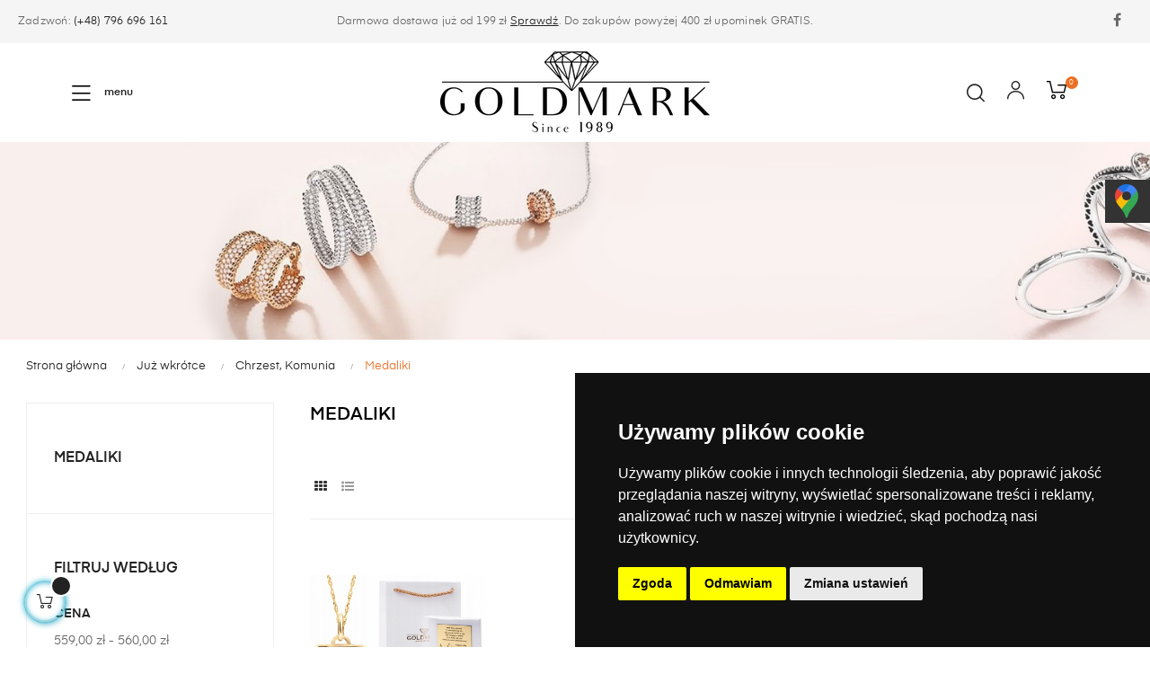

--- FILE ---
content_type: text/html; charset=utf-8
request_url: https://goldmark.com.pl/118-medaliki
body_size: 19844
content:
<!doctype html>
<html lang="pl"  class="default" >

  <head>
    <!-- Google Tag Manager --> <script>(function(w,d,s,l,i){w[l]=w[l]||[];w[l].push({'gtm.start':
new Date().getTime(),event:'gtm.js'});var f=d.getElementsByTagName(s)[0],
j=d.createElement(s),dl=l!='dataLayer'?'&l='+l:'';j.async=true;j.src=
'https://www.googletagmanager.com/gtm.js?id='+i+dl;f.parentNode.insertBefore(j,f);
})(window,document,'script','dataLayer','GTM-MZFNSKL');</script>
    <!-- End Google Tag Manager -->
    
      
  <meta charset="utf-8">


  <meta http-equiv="x-ua-compatible" content="ie=edge">



<!-- Google Tag Manager -->
<script>(function(w,d,s,l,i){w[l]=w[l]||[];w[l].push({'gtm.start':
new Date().getTime(),event:'gtm.js'});var f=d.getElementsByTagName(s)[0],
j=d.createElement(s),dl=l!='dataLayer'?'&l='+l:'';j.async=true;j.src=
'https://www.googletagmanager.com/gtm.js?id='+i+dl;f.parentNode.insertBefore(j,f);
})(window,document,'script','dataLayer','GTM-N3TKVX6');</script>
<!-- End Google Tag Manager -->

<style>
  
  #category-description p{
    margin: 10px 0;
  }
  #category-description ul li{
    color: #888;
  }

  #category-description ul{
    list-style: disc; 
    padding-left: 40px;
  }
</style>

<!-- Google tag (gtag.js) -->
<script async src="https://www.googletagmanager.com/gtag/js?id=G-HNP7XYLXJK"></script>
<script>
  window.dataLayer = window.dataLayer || [];
  function gtag(){dataLayer.push(arguments);}
  gtag('consent', 'default', {
      'ad_storage': 'denied',
      'ad_user_data': 'denied',
      'ad_personalization': 'denied',
      'analytics_storage': 'denied',
      'wait_for_update': 500
  });
  gtag('js', new Date());

  gtag('config', 'G-HNP7XYLXJK');
</script>



<script type="application/ld+json">
{
	"@context": "http://schema.org",
	"@type": "Store",
	"address": {
		"@type": "PostalAddress",
		"addressLocality": "Wejherowo",
		"streetAddress": "ul. Weteranów 1",
		"postalCode": "84-200",
		"addressRegion": "pomorskie"
	},
	"name": "Goldmark Marek Kreft",
	"email": "zamowienia@goldmark.com.pl",
	"telephone": "796696161",
	"vatID": "5880005669",
	"image": "https://goldmark.com.pl/img/goldmark-logo-1568904566.jpg",
  "url": "https://goldmark.com.pl/",
  "logo": "https://goldmark.com.pl/img/goldmark-logo-1568904566.jpg"
}
</script>



          
        
              
   

  
  
                          
  
  
  
  
  
          
  <title>                                                                                                                                                                                                                                                                                                                                                                                      Medaliki - Chrzest, Komunia - Goldmark
                                                                                                                                                                                                                                                                                                                                                                                                                                                                                                                                                                                                                                                                                                                                                                                                                                                                                                                                                                                                                                                                                                                                                                                                                                  </title>
  <meta name="description" content="">

  
  <meta name="format-detection" content="telephone=no">
   
  
    
  <link rel="canonical" href="https://goldmark.com.pl/118-medaliki">

  
                  <link rel="alternate" href="https://goldmark.com.pl/118-medaliki" hreflang="pl">
        



  <meta name="viewport" content="width=device-width, initial-scale=1">



  <link rel="icon" type="image/vnd.microsoft.icon" href="/img/favicon.ico?1568904566">
  <link rel="shortcut icon" type="image/x-icon" href="/img/favicon.ico?1568904566">


  

    <link rel="stylesheet" href="https://goldmark.com.pl/themes/at_auros/assets/css/theme.css" type="text/css" media="all">
  <link rel="stylesheet" href="https://goldmark.com.pl/modules/ps_socialfollow/views/css/ps_socialfollow.css" type="text/css" media="all">
  <link rel="stylesheet" href="https://goldmark.com.pl/modules/dpdpoland/css/pudo-common.css" type="text/css" media="all">
  <link rel="stylesheet" href="https://goldmark.com.pl/modules/dpdpoland/css/pudo-default.css" type="text/css" media="all">
  <link rel="stylesheet" href="https://goldmark.com.pl/modules/x13pricehistory/views/css/front.css" type="text/css" media="all">
  <link rel="stylesheet" href="https://goldmark.com.pl/modules/przelewy24/views/css/p24_inside.css" type="text/css" media="all">
  <link rel="stylesheet" href="https://goldmark.com.pl/modules/przelewy24/views/css/przelewy24.css" type="text/css" media="all">
  <link rel="stylesheet" href="https://goldmark.com.pl/modules/ps_facetedsearch/views/dist/front.css" type="text/css" media="all">
  <link rel="stylesheet" href="https://goldmark.com.pl/themes/at_auros/modules/leoblog/views/css/leoblog.css" type="text/css" media="all">
  <link rel="stylesheet" href="https://goldmark.com.pl/themes/at_auros/modules/leobootstrapmenu/views/css/megamenu.css" type="text/css" media="all">
  <link rel="stylesheet" href="https://goldmark.com.pl/themes/at_auros/modules/leobootstrapmenu/views/css/leomenusidebar.css" type="text/css" media="all">
  <link rel="stylesheet" href="https://goldmark.com.pl/themes/at_auros/modules/leoslideshow/views/css/typo/typo.css" type="text/css" media="all">
  <link rel="stylesheet" href="https://goldmark.com.pl/themes/at_auros/modules/leoslideshow/views/css/iView/iview.css" type="text/css" media="all">
  <link rel="stylesheet" href="https://goldmark.com.pl/themes/at_auros/modules/leoslideshow/views/css/iView/skin_4_responsive/style.css" type="text/css" media="all">
  <link rel="stylesheet" href="https://goldmark.com.pl/modules/leofeature/views/css/jquery.mCustomScrollbar.css" type="text/css" media="all">
  <link rel="stylesheet" href="https://goldmark.com.pl/themes/at_auros/modules/leofeature/views/css/front.css" type="text/css" media="all">
  <link rel="stylesheet" href="https://goldmark.com.pl/modules/cappasity3d/views/css/1637603662.cappasity.css" type="text/css" media="all">
  <link rel="stylesheet" href="https://goldmark.com.pl/js/jquery/ui/themes/base/minified/jquery-ui.min.css" type="text/css" media="all">
  <link rel="stylesheet" href="https://goldmark.com.pl/js/jquery/ui/themes/base/minified/jquery.ui.theme.min.css" type="text/css" media="all">
  <link rel="stylesheet" href="https://goldmark.com.pl/js/jquery/plugins/fancybox/jquery.fancybox.css" type="text/css" media="all">
  <link rel="stylesheet" href="https://goldmark.com.pl/modules/blockgrouptop/views/css/blockgrouptop.css" type="text/css" media="all">
  <link rel="stylesheet" href="https://goldmark.com.pl/themes/at_auros/modules/leoproductsearch/views/css/leosearch.css" type="text/css" media="all">
  <link rel="stylesheet" href="https://goldmark.com.pl/modules/leoproductsearch/views/css/jquery.autocomplete_productsearch.css" type="text/css" media="all">
  <link rel="stylesheet" href="https://goldmark.com.pl/themes/at_auros/assets/css/custom.css" type="text/css" media="all">
  <link rel="stylesheet" href="https://goldmark.com.pl/modules/appagebuilder/views/css/animate.css" type="text/css" media="all">
  <link rel="stylesheet" href="https://goldmark.com.pl/themes/at_auros/modules/appagebuilder/views/css/owl.carousel.css" type="text/css" media="all">
  <link rel="stylesheet" href="https://goldmark.com.pl/themes/at_auros/modules/appagebuilder/views/css/owl.theme.css" type="text/css" media="all">
  <link rel="stylesheet" href="https://goldmark.com.pl/themes/at_auros/modules/appagebuilder/views/css/slick-theme.css" type="text/css" media="all">
  <link rel="stylesheet" href="https://goldmark.com.pl/themes/at_auros/modules/appagebuilder/views/css/slick.css" type="text/css" media="all">
  <link rel="stylesheet" href="https://goldmark.com.pl/modules/appagebuilder/views/css/jquery.fullPage.css" type="text/css" media="all">
  <link rel="stylesheet" href="https://goldmark.com.pl/themes/at_auros/modules/appagebuilder/views/css/ApImageHotspot.css" type="text/css" media="all">
  <link rel="stylesheet" href="https://goldmark.com.pl/themes/at_auros/modules/appagebuilder/views/css/styles.css" type="text/css" media="all">
  <link rel="stylesheet" href="https://goldmark.com.pl/modules/appagebuilder/views/css/unique.css" type="text/css" media="all">
  <link rel="stylesheet" href="https://goldmark.com.pl/themes/at_auros/modules/appagebuilder/views/css/positions/footerposition3541827896.css" type="text/css" media="all">
  <link rel="stylesheet" href="https://goldmark.com.pl/themes/at_auros/modules/appagebuilder/views/css/positions/headerposition3356194350.css" type="text/css" media="all">
  <link rel="stylesheet" href="https://goldmark.com.pl/themes/at_auros/modules/appagebuilder/views/css/profiles/profile2275730748.css" type="text/css" media="all">



    


  

  <script type="text/javascript">
        var LEO_COOKIE_THEME = "AT_AUROS_PANEL_CONFIG";
        var add_cart_error = "An error occurred while processing your request. Please try again";
        var ajaxsearch = "1";
        var buttoncompare_title_add = "Add to Compare";
        var buttoncompare_title_remove = "Remove from Compare";
        var buttonwishlist_title_add = "Dodaj do listy \u017cycze\u0144";
        var buttonwishlist_title_remove = "Remove from WishList";
        var comparator_max_item = 3;
        var compared_products = [];
        var dpdpoland_ajax_uri = "\/modules\/dpdpoland\/dpdpoland.ajax.php";
        var dpdpoland_cart = 0;
        var dpdpoland_id_pudo_carrier = 145;
        var dpdpoland_id_pudo_cod_carrier = 132;
        var dpdpoland_session = "6104c0a04fbb5111938dd37dd1986bf7";
        var dpdpoland_token = "76175edb46f83be1d10ce990a45ef16671712a83";
        var enable_dropdown_defaultcart = 1;
        var enable_flycart_effect = 1;
        var enable_notification = 0;
        var height_cart_item = "135";
        var isLogged = false;
        var leo_search_url = "https:\/\/goldmark.com.pl\/module\/leoproductsearch\/productsearch";
        var leo_token = "6104c0a04fbb5111938dd37dd1986bf7";
        var leoproductsearch_static_token = "6104c0a04fbb5111938dd37dd1986bf7";
        var leoproductsearch_token = "bc7e78a7cb734144af445f0e4b67e6d3";
        var lf_is_gen_rtl = false;
        var lps_show_product_img = "1";
        var lps_show_product_price = "1";
        var number_cartitem_display = 3;
        var numpro_display = "100";
        var prestashop = {"cart":{"products":[],"totals":{"total":{"type":"total","label":"Razem","amount":0,"value":"0,00\u00a0z\u0142"},"total_including_tax":{"type":"total","label":"Suma (brutto)","amount":0,"value":"0,00\u00a0z\u0142"},"total_excluding_tax":{"type":"total","label":"Suma (netto)","amount":0,"value":"0,00\u00a0z\u0142"}},"subtotals":{"products":{"type":"products","label":"Produkty","amount":0,"value":"0,00\u00a0z\u0142"},"discounts":null,"shipping":{"type":"shipping","label":"Wysy\u0142ka","amount":0,"value":"Za darmo!"},"tax":{"type":"tax","label":"VAT (wliczony)","amount":0,"value":"0,00\u00a0z\u0142"}},"products_count":0,"summary_string":"0 sztuk","vouchers":{"allowed":1,"added":[]},"discounts":[],"minimalPurchase":0,"minimalPurchaseRequired":""},"currency":{"name":"Z\u0142oty polski","iso_code":"PLN","iso_code_num":"985","sign":"z\u0142"},"customer":{"lastname":null,"firstname":null,"email":null,"birthday":null,"newsletter":null,"newsletter_date_add":null,"optin":null,"website":null,"company":null,"siret":null,"ape":null,"is_logged":false,"gender":{"type":null,"name":null},"addresses":[]},"language":{"name":"Polski (Polish)","iso_code":"pl","locale":"pl-PL","language_code":"pl","is_rtl":"0","date_format_lite":"Y-m-d","date_format_full":"Y-m-d H:i:s","id":1},"page":{"title":"","canonical":"https:\/\/goldmark.com.pl\/118-medaliki","meta":{"title":"Medaliki","description":"","keywords":"","robots":"index"},"page_name":"category","body_classes":{"lang-pl":true,"lang-rtl":false,"country-PL":true,"currency-PLN":true,"layout-left-column":true,"page-category":true,"tax-display-enabled":true,"category-id-118":true,"category-Medaliki":true,"category-id-parent-91":true,"category-depth-level-4":true},"admin_notifications":[]},"shop":{"name":"GOLDMARK JUBILER - sklep internetowy z bi\u017cuteri\u0105, celebrytki naszyjniki \u0142a\u0144cuszki obr\u0105czki pier\u015bcionki z\u0142ote 585 z\u0142ote 333 ","logo":"\/img\/goldmark-logo-1568904566.jpg","stores_icon":"\/img\/logo_stores.png","favicon":"\/img\/favicon.ico"},"urls":{"base_url":"https:\/\/goldmark.com.pl\/","current_url":"https:\/\/goldmark.com.pl\/118-medaliki","shop_domain_url":"https:\/\/goldmark.com.pl","img_ps_url":"https:\/\/goldmark.com.pl\/img\/","img_cat_url":"https:\/\/goldmark.com.pl\/img\/c\/","img_lang_url":"https:\/\/goldmark.com.pl\/img\/l\/","img_prod_url":"https:\/\/goldmark.com.pl\/img\/p\/","img_manu_url":"https:\/\/goldmark.com.pl\/img\/m\/","img_sup_url":"https:\/\/goldmark.com.pl\/img\/su\/","img_ship_url":"https:\/\/goldmark.com.pl\/img\/s\/","img_store_url":"https:\/\/goldmark.com.pl\/img\/st\/","img_col_url":"https:\/\/goldmark.com.pl\/img\/co\/","img_url":"https:\/\/goldmark.com.pl\/themes\/at_auros\/assets\/img\/","css_url":"https:\/\/goldmark.com.pl\/themes\/at_auros\/assets\/css\/","js_url":"https:\/\/goldmark.com.pl\/themes\/at_auros\/assets\/js\/","pic_url":"https:\/\/goldmark.com.pl\/upload\/","pages":{"address":"https:\/\/goldmark.com.pl\/adres","addresses":"https:\/\/goldmark.com.pl\/adresy","authentication":"https:\/\/goldmark.com.pl\/logowanie","cart":"https:\/\/goldmark.com.pl\/koszyk","category":"https:\/\/goldmark.com.pl\/index.php?controller=category","cms":"https:\/\/goldmark.com.pl\/index.php?controller=cms","contact":"https:\/\/goldmark.com.pl\/kontakt","discount":"https:\/\/goldmark.com.pl\/rabaty","guest_tracking":"https:\/\/goldmark.com.pl\/sledzenie-zamowien-gosci","history":"https:\/\/goldmark.com.pl\/historia-zamowien","identity":"https:\/\/goldmark.com.pl\/dane-osobiste","index":"https:\/\/goldmark.com.pl\/","my_account":"https:\/\/goldmark.com.pl\/moje-konto","order_confirmation":"https:\/\/goldmark.com.pl\/potwierdzenie-zamowienia","order_detail":"https:\/\/goldmark.com.pl\/index.php?controller=order-detail","order_follow":"https:\/\/goldmark.com.pl\/sledzenie-zamowienia","order":"https:\/\/goldmark.com.pl\/zamowienie","order_return":"https:\/\/goldmark.com.pl\/index.php?controller=order-return","order_slip":"https:\/\/goldmark.com.pl\/potwierdzenie-zwrotu","pagenotfound":"https:\/\/goldmark.com.pl\/nie-znaleziono-strony","password":"https:\/\/goldmark.com.pl\/odzyskiwanie-hasla","pdf_invoice":"https:\/\/goldmark.com.pl\/index.php?controller=pdf-invoice","pdf_order_return":"https:\/\/goldmark.com.pl\/index.php?controller=pdf-order-return","pdf_order_slip":"https:\/\/goldmark.com.pl\/index.php?controller=pdf-order-slip","prices_drop":"https:\/\/goldmark.com.pl\/promocje","product":"https:\/\/goldmark.com.pl\/index.php?controller=product","search":"https:\/\/goldmark.com.pl\/szukaj","sitemap":"https:\/\/goldmark.com.pl\/mapa-strony","stores":"https:\/\/goldmark.com.pl\/nasze-sklepy","supplier":"https:\/\/goldmark.com.pl\/dostawcy","register":"https:\/\/goldmark.com.pl\/logowanie?create_account=1","order_login":"https:\/\/goldmark.com.pl\/zamowienie?login=1"},"alternative_langs":{"pl":"https:\/\/goldmark.com.pl\/118-medaliki"},"theme_assets":"\/themes\/at_auros\/assets\/","actions":{"logout":"https:\/\/goldmark.com.pl\/?mylogout="},"no_picture_image":{"bySize":{"small_default":{"url":"https:\/\/goldmark.com.pl\/img\/p\/pl-default-small_default.jpg","width":98,"height":123},"cart_default":{"url":"https:\/\/goldmark.com.pl\/img\/p\/pl-default-cart_default.jpg","width":125,"height":157},"medium_default":{"url":"https:\/\/goldmark.com.pl\/img\/p\/pl-default-medium_default.jpg","width":378,"height":472},"home_default":{"url":"https:\/\/goldmark.com.pl\/img\/p\/pl-default-home_default.jpg","width":500,"height":563},"large_default":{"url":"https:\/\/goldmark.com.pl\/img\/p\/pl-default-large_default.jpg","width":1000,"height":1125}},"small":{"url":"https:\/\/goldmark.com.pl\/img\/p\/pl-default-small_default.jpg","width":98,"height":123},"medium":{"url":"https:\/\/goldmark.com.pl\/img\/p\/pl-default-medium_default.jpg","width":378,"height":472},"large":{"url":"https:\/\/goldmark.com.pl\/img\/p\/pl-default-large_default.jpg","width":1000,"height":1125},"legend":""}},"configuration":{"display_taxes_label":true,"display_prices_tax_incl":true,"is_catalog":false,"show_prices":true,"opt_in":{"partner":true},"quantity_discount":{"type":"price","label":"Cena"},"voucher_enabled":1,"return_enabled":0},"field_required":[],"breadcrumb":{"links":[{"title":"Strona g\u0142\u00f3wna","url":"https:\/\/goldmark.com.pl\/"},{"title":"Ju\u017c wkr\u00f3tce","url":"https:\/\/goldmark.com.pl\/84-juz-wkrotce"},{"title":"Chrzest, Komunia","url":"https:\/\/goldmark.com.pl\/91-chrzest-komunia"},{"title":"Medaliki","url":"https:\/\/goldmark.com.pl\/118-medaliki"}],"count":4},"link":{"protocol_link":"https:\/\/","protocol_content":"https:\/\/"},"time":1769473767,"static_token":"6104c0a04fbb5111938dd37dd1986bf7","token":"bc7e78a7cb734144af445f0e4b67e6d3"};
        var productcompare_add = "Produkt zosta\u0142 dodany do listy por\u00f3wnania";
        var productcompare_add_error = "An error occurred while adding. Please try again";
        var productcompare_max_item = "You cannot add more than 3 product(s) to the product comparison";
        var productcompare_remove = "Produkt zosta\u0142 pomy\u015blnie usuni\u0119ty z listy por\u00f3wnania";
        var productcompare_remove_error = "An error occurred while removing. Please try again";
        var productcompare_url = "https:\/\/goldmark.com.pl\/module\/leofeature\/productscompare";
        var productcompare_viewlistcompare = "Zobacz list\u0119 por\u00f3wnania";
        var psemailsubscription_subscription = "https:\/\/goldmark.com.pl\/module\/ps_emailsubscription\/subscription";
        var show_popup = 1;
        var txt_not_found = "No products found";
        var type_dropdown_defaultcart = "dropdown";
        var type_flycart_effect = "fade";
        var width_cart_item = "265";
        var wishlist_add = "Produkt zosta\u0142 pomy\u015blnie dodany do listy \u017cycze\u0144";
        var wishlist_cancel_txt = "Anuluj";
        var wishlist_confirm_del_txt = "Delete selected item?";
        var wishlist_del_default_txt = "Cannot delete default wishlist";
        var wishlist_email_txt = "Email";
        var wishlist_loggin_required = "You must be logged in to manage your wishlist";
        var wishlist_ok_txt = "Ok";
        var wishlist_quantity_required = "You must enter a quantity";
        var wishlist_remove = "Produkt zosta\u0142 pomy\u015blnie usuni\u0119ty z listy \u017cycze\u0144";
        var wishlist_reset_txt = "Wyczy\u015b\u0107";
        var wishlist_send_txt = "Wy\u015blij";
        var wishlist_send_wishlist_txt = "Wy\u015blij list\u0119 \u017cycze\u0144";
        var wishlist_url = "https:\/\/goldmark.com.pl\/module\/leofeature\/mywishlist";
        var wishlist_viewwishlist = "Zobacz swoj\u0105 list\u0119 \u017cycze\u0144";
      </script>
<script type="text/javascript">
	var choosefile_text = "Wybierz plik";
	var turnoff_popup_text = "Do not show this popup again";
	
	var size_item_quickview = 82;
	var style_scroll_quickview = 'vertical';
	
	var size_item_page = 113;
	var style_scroll_page = 'horizontal';
	
	var size_item_quickview_attr = 101;	
	var style_scroll_quickview_attr = 'vertical';
	
	var size_item_popup = 160;
	var style_scroll_popup = 'vertical';
</script>


  <script type="text/javascript">
	
	var FancyboxI18nClose = "Zamknij";
	var FancyboxI18nNext = "Next";
	var FancyboxI18nPrev = "Previous";
	var current_link = "http://goldmark.com.pl/";		
	var currentURL = window.location;
	currentURL = String(currentURL);
	currentURL = currentURL.replace("https://","").replace("http://","").replace("www.","").replace( /#\w*/, "" );
	current_link = current_link.replace("https://","").replace("http://","").replace("www.","");
	var text_warning_select_txt = "Please select One to remove?";
	var text_confirm_remove_txt = "Are you sure to remove footer row?";
	var close_bt_txt = "Zamknij";
	var list_menu = [];
	var list_menu_tmp = {};
	var list_tab = [];
	var isHomeMenu = 0;
	
</script><style id="antiClickjack">
                        body{
                            display:none !important;}
                        }
                    </style>
                    <style>
                    #cart-subtotal-shipping{ display: none; }
                    .cart-content p:nth-child(3n){ display: none; }
                    .summary-selected-carrier .carrier-delay{ display: none; }
                </style>
                    <script type="text/javascript">
                        if (self === top) {
                            var antiClickjack = document.getElementById("antiClickjack");
                            antiClickjack.parentNode.removeChild(antiClickjack);
                            } else {
                            top.location = self.location;
                        }
                    </script>
  <script type="text/javascript">
    (window.gaDevIds=window.gaDevIds||[]).push('d6YPbH');
    (function(i,s,o,g,r,a,m){i['GoogleAnalyticsObject']=r;i[r]=i[r]||function(){
      (i[r].q=i[r].q||[]).push(arguments)},i[r].l=1*new Date();a=s.createElement(o),
      m=s.getElementsByTagName(o)[0];a.async=1;a.src=g;m.parentNode.insertBefore(a,m)
    })(window,document,'script','https://www.google-analytics.com/analytics.js','ga');

          ga('create', 'UA-167764221-1', 'auto');
                      ga('send', 'pageview');
        ga('require', 'ec');
  </script>

 <script type="text/javascript">
            
        document.addEventListener('DOMContentLoaded', function() {
            if (typeof GoogleAnalyticEnhancedECommerce !== 'undefined') {
                var MBG = GoogleAnalyticEnhancedECommerce;
                MBG.setCurrency('PLN');
                MBG.add({"id":357,"name":"zloty-pierscionek-zp-009-","category":"pierscionki","brand":"","variant":"","type":"typical","position":"0","quantity":1,"list":"category","url":"https%3A%2F%2Fgoldmark.com.pl%2Fpierscionki%2F357-zloty-pierscionek-zp-009-.html","price":599.99},'',true);MBG.add({"id":543,"name":"zloty-naszyjnik-gwiazd-serce-ng-009","category":"naszyjniki","brand":"","variant":"","type":"typical","position":1,"quantity":1,"list":"category","url":"https%3A%2F%2Fgoldmark.com.pl%2Fnaszyjniki%2F543-zloty-naszyjnik-gwiazd-azurowy-nga-001.html","price":349.99},'',true);MBG.add({"id":558,"name":"zlota-celebrytka-azurowa-koniczynka-585-nga-002-","category":"celebrities-collection","brand":"","variant":"","type":"typical","position":2,"quantity":1,"list":"category","url":"https%3A%2F%2Fgoldmark.com.pl%2Fcelebrities-collection%2F558-zloty-naszyjnik-gwiazd-azurowy-nga-001.html","price":699.99},'',true);MBG.add({"id":559,"name":"zlota-celebrytka-naszyjnik-gwiazd-azurowy-333-nga-003-","category":"celebrities-collection","brand":"","variant":"","type":"typical","position":3,"quantity":1,"list":"category","url":"https%3A%2F%2Fgoldmark.com.pl%2Fcelebrities-collection%2F559-zloty-naszyjnik-gwiazd-azurowy-nga-001.html","price":449.99},'',true);MBG.addProductClick({"id":357,"name":"zloty-pierscionek-zp-009-","category":"pierscionki","brand":"","variant":"","type":"typical","position":"0","quantity":1,"list":"category","url":"https%3A%2F%2Fgoldmark.com.pl%2Fpierscionki%2F357-zloty-pierscionek-zp-009-.html","price":599.99});MBG.addProductClick({"id":543,"name":"zloty-naszyjnik-gwiazd-serce-ng-009","category":"naszyjniki","brand":"","variant":"","type":"typical","position":1,"quantity":1,"list":"category","url":"https%3A%2F%2Fgoldmark.com.pl%2Fnaszyjniki%2F543-zloty-naszyjnik-gwiazd-azurowy-nga-001.html","price":349.99});MBG.addProductClick({"id":558,"name":"zlota-celebrytka-azurowa-koniczynka-585-nga-002-","category":"celebrities-collection","brand":"","variant":"","type":"typical","position":2,"quantity":1,"list":"category","url":"https%3A%2F%2Fgoldmark.com.pl%2Fcelebrities-collection%2F558-zloty-naszyjnik-gwiazd-azurowy-nga-001.html","price":699.99});MBG.addProductClick({"id":559,"name":"zlota-celebrytka-naszyjnik-gwiazd-azurowy-333-nga-003-","category":"celebrities-collection","brand":"","variant":"","type":"typical","position":3,"quantity":1,"list":"category","url":"https%3A%2F%2Fgoldmark.com.pl%2Fcelebrities-collection%2F559-zloty-naszyjnik-gwiazd-azurowy-nga-001.html","price":449.99});
            }
        });
        
    </script>
<script async src="https://api.cappasity.com/api/player/cappasity-ai"></script>
<div id="cappasity-player-settings"
     data-embed="{&quot;autorun&quot;:1,&quot;closebutton&quot;:0,&quot;logo&quot;:1,&quot;autorotate&quot;:0,&quot;autorotatetime&quot;:10,&quot;autorotatedelay&quot;:2,&quot;autorotatedir&quot;:1,&quot;hidefullscreen&quot;:1,&quot;hideautorotateopt&quot;:1,&quot;hidesettingsbtn&quot;:0,&quot;enableimagezoom&quot;:1,&quot;zoomquality&quot;:1,&quot;hidezoomopt&quot;:0,&quot;width&quot;:&quot;100%&quot;,&quot;height&quot;:&quot;600px&quot;}"></div>
<script src="https://mapa.ecommerce.poczta-polska.pl/widget/scripts/ppwidget.js"></script><script>
    var x13pricehistory_ajax_url = 'https://goldmark.com.pl/module/x13pricehistory/ajax';
    var x13pricehistory_ajax_token = '6104c0a04fbb5111938dd37dd1986bf7';
</script>

<!-- @file modules\appagebuilder\views\templates\hook\header -->

<script>
    /**
     * List functions will run when document.ready()
     */
    var ap_list_functions = [];
    /**
     * List functions will run when window.load()
     */
    var ap_list_functions_loaded = [];

    /**
     * List functions will run when document.ready() for theme
     */
    
    var products_list_functions = [];
</script>


<script type='text/javascript'>
    var leoOption = {
        category_qty:1,
        product_list_image:1,
        product_one_img:1,
        productCdown: 1,
        productColor: 0,
        homeWidth: 500,
        homeheight: 563,
	}

    ap_list_functions.push(function(){
        if (typeof $.LeoCustomAjax !== "undefined" && $.isFunction($.LeoCustomAjax)) {
            var leoCustomAjax = new $.LeoCustomAjax();
            leoCustomAjax.processAjax();
        }
    });
</script>




    

    <!-- Smartsupp Live Chat script -->
    <!-- <script type="text/javascript">
    var _smartsupp = _smartsupp || {};
    _smartsupp.key = 'ac445c13c3a8d0889da31d95fa97313f41485376';
    window.smartsupp||(function(d) {
      var s,c,o=smartsupp=function(){ o._.push(arguments)};o._=[];
      s=d.getElementsByTagName('script')[0];c=d.createElement('script');
      c.type='text/javascript';c.charset='utf-8';c.async=true;
      c.src='https://www.smartsuppchat.com/loader.js?';s.parentNode.insertBefore(c,s);
    })(document);
    </script> -->


  </head>

  <body id="category" class="lang-pl country-pl currency-pln layout-left-column page-category tax-display-enabled category-id-118 category-medaliki category-id-parent-91 category-depth-level-4 fullwidth">
    <!-- Google Tag Manager (noscript) -->
<noscript><iframe src="https://www.googletagmanager.com/ns.html?id=GTM-N3TKVX6"
height="0" width="0" style="display:none;visibility:hidden"></iframe></noscript>
<!-- End Google Tag Manager (noscript) -->
	<!-- Google Tag Manager (noscript) -->
    <noscript><iframe src="https://www.googletagmanager.com/ns.html?id=GTM-MZFNSKL"
height="0" width="0" style="display:none;visibility:hidden"></iframe></noscript> <!-- End Google Tag Manager (noscript) -->
    
      
    

    <main id="page">
      
              
      <header id="header">
        <div class="header-container">
          
            
  <div class="header-banner">
          <div class="container">
              <div class="inner"></div>
          </div>
        </div>



  <nav class="header-nav">
    <div class="topnav">
            <div class="container">
              <div class="inner"></div>
            </div>
          </div>
    <div class="bottomnav">
              <div class="container">
              <div class="inner"><!-- @file modules\appagebuilder\views\templates\hook\ApRow -->
    <div id="form_9855303079690612"        class="row box-nav2 ApRow  has-bg bg-fullwidth"
	        data-bg=" #f5f5f5 no-repeat center center"                style=""        >
                                            <!-- @file modules\appagebuilder\views\templates\hook\ApColumn -->
<div    class="col-sm-4 col-xs-4 col-sp-4 col-md-4 col-lg-4 col-xl-3  ApColumn "
	    >
                    <!-- @file modules\appagebuilder\views\templates\hook\ApGeneral -->
<div     class="block ApRawHtml">
	                    <p>Zadzwoń: <a href="tel:+48796696161">(+48) 796 696 161</a></p>    	</div>
    </div><!-- @file modules\appagebuilder\views\templates\hook\ApColumn -->
<div    class="col-sm-4 col-xs-4 col-sp-4 col-md-4 col-lg-4 col-xl-6  ApColumn "
	    >
                    <!-- @file modules\appagebuilder\views\templates\hook\ApGeneral -->
<div     class="block ApRawHtml">
	                    <p>Darmowa dostawa już od 199 zł <span style="text-decoration: underline;"><a href="/content/16-szczegoly-dostawy">Sprawdź</a></span>. Do zakupów powyżej 400 zł upominek GRATIS.</p>    	</div>
    </div><!-- @file modules\appagebuilder\views\templates\hook\ApColumn -->
<div    class="col-sm-4 col-xs-4 col-sp-4 col-md-4 col-lg-4 col-xl-3  ApColumn "
	    >
                    <!-- @file modules\appagebuilder\views\templates\hook\ApModule -->

  <div class="block-social">
    <ul>
              <li class="facebook"><a rel="nofollow" href="https://www.facebook.com/Jubiler.Goldmark/" title="Facebook" target="_blank"><span>Facebook</span></a></li>
          </ul>
  </div>


    </div>            </div>
    </div>
              </div>
          </div>
  </nav>



  <div class="header-top">
              <div class="container">
              <div class="inner"><!-- @file modules\appagebuilder\views\templates\hook\ApRow -->
    <div        class="row h6-box-top box-top ApRow  has-bg bg-boxed"
	        data-bg=" no-repeat"                style="background: no-repeat;"        >
                                            <!-- @file modules\appagebuilder\views\templates\hook\ApColumn -->
<div    class="col-sm-4 col-xs-4 col-sp-4 col-md-4 col-lg-4 col-xl-4  ApColumn "
	    >
                    <!-- @file modules\appagebuilder\views\templates\hook\ApGeneral -->
<div     class="block ApRawHtml">
	                    <div class="showmenu">         <i class="icon-Ico_Menu"></i> menu</div><div class="bg-over-lay"></div>    	</div>
    </div><!-- @file modules\appagebuilder\views\templates\hook\ApColumn -->
<div    class="col-xl-4 col-lg-4 col-md-4 col-sm-12 col-xs-12 col-sp-12  ApColumn "
	    >
                    <!-- @file modules\appagebuilder\views\templates\hook\ApGenCode -->

	<a href="https://goldmark.com.pl/"><img class="logo img-fluid" src="/img/goldmark-logo-1568904566.jpg" alt="Goldmark"></a>

    </div><!-- @file modules\appagebuilder\views\templates\hook\ApColumn -->
<div    class="col-xl-4 col-lg-4 col-md-4 col-sm-10 col-xs-10 col-sp-10  ApColumn "
	    >
                    <!-- @file modules\appagebuilder\views\templates\hook\ApModule -->
<div id="_desktop_cart">
  <div class="blockcart cart-preview inactive" data-refresh-url="//goldmark.com.pl/module/ps_shoppingcart/ajax">
    <div class="header">
              <i class="icon-Ico_Cart"></i>
        <span class="cart-products-count">0</span>
          </div>
  </div>
</div>
<!-- @file modules\appagebuilder\views\templates\hook\ApModule -->
<!-- Block languages module -->
<div id="leo_block_top" class="popup-over e-scale float-md-right">
    <a href="javascript:void(0)" data-toggle="dropdown" class="popup-title">
    	<i class="icon-Ico_User icons"></i>
    </a>	    
	<div class="popup-content">
		<div class="row">
			<div class="col-xs-6">
				<div class="language-selector">
					<span>Język:</span>
					<ul class="link">
										          	<li  class="current" >
				            	<a href="https://goldmark.com.pl/118-medaliki" class="dropdown-item">
				            		<img src="/img/l/1.jpg" alt="Polski" width="16" height="11" />
				            	</a>
				          	</li>
				        					</ul>
				</div>
				<div class="currency-selector">
					<span>Waluta:</span>
					<ul class="link">
										        	<li  class="current" >
				          		<a title="Złoty polski" rel="nofollow" href="https://goldmark.com.pl/118-medaliki?SubmitCurrency=1&amp;id_currency=1" class="dropdown-item">PLN</a>
				        	</li>
				      						</ul>
				</div>
			</div>
			<div class="col-xs-6">
									<div class="useinfo-selector">
						<ul class="user-info">
												<li>
						  <a
							class="signin leo-quicklogin"
					        data-enable-sociallogin="enable"
					        data-type="popup"
					        data-layout="login"
					        href="javascript:void(0)"
							title="Log in to your customer account"
							rel="nofollow"
						  >
						  	<i class="material-icons">&#xE88D;</i>
							<span>Zaloguj się</span>
						  </a>
						</li>
												<li>
						<a
						  class="myacount"
						  href="https://goldmark.com.pl/moje-konto"
						  title="Moje konto"
						  rel="nofollow"
						>
							<i class="material-icons">&#xE8A6;</i>
						  <span>Moje konto</span>
						</a>
						</li>
						<li>
						<a
						  class="checkout"
			          href="//goldmark.com.pl/koszyk?action=show"
						  title="Koszyk"
						  rel="nofollow"
						>
						  <i class="material-icons">&#xE890;</i>
						  <span>Koszyk</span>
						</a>
						</li>
						<li>
				      <a
				        class="ap-btn-wishlist dropdown-item"
				        href="//goldmark.com.pl/module/leofeature/mywishlist"
				        title="Lista życzeń"
				        rel="nofollow"
				      >
				      	<i class="material-icons">&#xE87E;</i>
				        <span>Lista życzeń</span>
						<span class="ap-total-wishlist ap-total"></span>
				      </a>
				    </li>
					<li>
				      <a
				        class="ap-btn-compare dropdown-item"
				        href="//goldmark.com.pl/module/leofeature/productscompare"
				        title="Porównaj"
				        rel="nofollow"
				      >
				      	<i class="material-icons">&#xE3B9;</i>
				        <span>Porównaj</span>
						<span class="ap-total-compare ap-total"></span>
				      </a>
				    </li>
						</ul>
					</div>
						</div>
		</div>
		
	</div>
</div>

<!-- /Block languages module -->
<!-- @file modules\appagebuilder\views\templates\hook\ApModule -->


<!-- Block search module -->
<div id="leo_search_block_top" class="block exclusive search-by-category">
	<h4 class="title_block">Szukaj</h4>
	<form method="get" action="https://goldmark.com.pl/index.php?controller=productsearch" id="leosearchtopbox">
		<input type="hidden" name="fc" value="module" />
		<input type="hidden" name="module" value="leoproductsearch" />
		<input type="hidden" name="controller" value="productsearch" />
                <input type="hidden" name="leoproductsearch_static_token" value="6104c0a04fbb5111938dd37dd1986bf7"/>
		    	<label>Search products:</label>
		<div class="block_content clearfix leoproductsearch-content">		
			<div class="list-cate-wrapper">
				<input id="leosearchtop-cate-id" name="cate" value="" type="hidden">
				<a id="dropdownListCateTop" class="select-title" rel="nofollow" data-toggle="dropdown" aria-haspopup="true" aria-expanded="false">
					<span>All Categories</span>
					<i class="material-icons pull-xs-right">keyboard_arrow_down</i>
				</a>
				<div class="list-cate dropdown-menu" aria-labelledby="dropdownListCateTop">
					<a href="#" data-cate-id="" data-cate-name="All Categories" class="cate-item active" >All Categories</a>				
					<a href="#" data-cate-id="2" data-cate-name="Główna" class="cate-item cate-level-1" >Główna</a>
					
  <a href="#" data-cate-id="61" data-cate-name="Biżuteria" class="cate-item cate-level-2" >--Biżuteria</a>
  <a href="#" data-cate-id="24" data-cate-name="Bransoletki" class="cate-item cate-level-3" >---Bransoletki</a>
  <a href="#" data-cate-id="39" data-cate-name="Damskie bransoletki na rękę" class="cate-item cate-level-4" >----Damskie bransoletki na rękę</a>
  <a href="#" data-cate-id="40" data-cate-name="Bransoletki na nogę" class="cate-item cate-level-4" >----Bransoletki na nogę</a>
  <a href="#" data-cate-id="41" data-cate-name="Bransoletki modułowe" class="cate-item cate-level-4" >----Bransoletki modułowe</a>
  <a href="#" data-cate-id="23" data-cate-name="Naszyjniki" class="cate-item cate-level-3" >---Naszyjniki</a>
  <a href="#" data-cate-id="21" data-cate-name="Kolczyki" class="cate-item cate-level-3" >---Kolczyki</a>
  <a href="#" data-cate-id="50" data-cate-name="Damskie" class="cate-item cate-level-4" >----Damskie</a>
  <a href="#" data-cate-id="52" data-cate-name="Dziecięce" class="cate-item cate-level-4" >----Dziecięce</a>
  <a href="#" data-cate-id="20" data-cate-name="Pierścionki" class="cate-item cate-level-3" >---Pierścionki</a>
  <a href="#" data-cate-id="47" data-cate-name="Klasyczne" class="cate-item cate-level-4" >----Klasyczne</a>
  <a href="#" data-cate-id="69" data-cate-name="Zaręczynowe" class="cate-item cate-level-4" >----Zaręczynowe</a>
  <a href="#" data-cate-id="32" data-cate-name="Obrączki" class="cate-item cate-level-3" >---Obrączki</a>
  <a href="#" data-cate-id="34" data-cate-name="Żółte Złoto" class="cate-item cate-level-4" >----Żółte Złoto</a>
  <a href="#" data-cate-id="35" data-cate-name="Białe Złoto" class="cate-item cate-level-4" >----Białe Złoto</a>
  <a href="#" data-cate-id="49" data-cate-name="Dwukolorowe obrączki ślubne" class="cate-item cate-level-4" >----Dwukolorowe obrączki ślubne</a>
  <a href="#" data-cate-id="79" data-cate-name="Obrączki z różowego złota" class="cate-item cate-level-4" >----Obrączki z różowego złota</a>
  <a href="#" data-cate-id="60" data-cate-name="Łańcuszki" class="cate-item cate-level-3" >---Łańcuszki</a>
  <a href="#" data-cate-id="70" data-cate-name="Złote łańcuszki damskie" class="cate-item cate-level-4" >----Złote łańcuszki damskie</a>
  <a href="#" data-cate-id="71" data-cate-name="Męskie łańcuszki" class="cate-item cate-level-4" >----Męskie łańcuszki</a>
  <a href="#" data-cate-id="64" data-cate-name="Chrzest, Komunia, Bierzmowanie" class="cate-item cate-level-3" >---Chrzest, Komunia, Bierzmowanie</a>
  <a href="#" data-cate-id="72" data-cate-name="Kolczyki" class="cate-item cate-level-4" >----Kolczyki</a>
  <a href="#" data-cate-id="73" data-cate-name="Bransoletki" class="cate-item cate-level-4" >----Bransoletki</a>
  <a href="#" data-cate-id="74" data-cate-name="Medaliki" class="cate-item cate-level-4" >----Medaliki</a>
  <a href="#" data-cate-id="75" data-cate-name="Komplety" class="cate-item cate-level-4" >----Komplety</a>
  <a href="#" data-cate-id="22" data-cate-name="Zawieszki" class="cate-item cate-level-3" >---Zawieszki</a>
  <a href="#" data-cate-id="76" data-cate-name="Zawieszki do bransoletek modułowych" class="cate-item cate-level-4" >----Zawieszki do bransoletek modułowych</a>
  <a href="#" data-cate-id="54" data-cate-name="Klasyczne" class="cate-item cate-level-4" >----Klasyczne</a>
  <a href="#" data-cate-id="77" data-cate-name="Charms" class="cate-item cate-level-4" >----Charms</a>
  <a href="#" data-cate-id="43" data-cate-name="Zegarki" class="cate-item cate-level-3" >---Zegarki</a>
  <a href="#" data-cate-id="58" data-cate-name="Damskie" class="cate-item cate-level-4" >----Damskie</a>
  <a href="#" data-cate-id="59" data-cate-name="Męskie" class="cate-item cate-level-4" >----Męskie</a>
  <a href="#" data-cate-id="66" data-cate-name="Akcesoria" class="cate-item cate-level-3" >---Akcesoria</a>
  <a href="#" data-cate-id="67" data-cate-name="Opakowanie" class="cate-item cate-level-4" >----Opakowanie</a>
  <a href="#" data-cate-id="68" data-cate-name="Inne" class="cate-item cate-level-4" >----Inne</a>
  <a href="#" data-cate-id="78" data-cate-name="Kolekcje" class="cate-item cate-level-3" >---Kolekcje</a>
  <a href="#" data-cate-id="83" data-cate-name="World Collection" class="cate-item cate-level-4" >----World Collection</a>
  <a href="#" data-cate-id="53" data-cate-name="BONY" class="cate-item cate-level-3" >---BONY</a>
  <a href="#" data-cate-id="45" data-cate-name="Nowe Produkty" class="cate-item cate-level-2" >--Nowe Produkty</a>
  <a href="#" data-cate-id="84" data-cate-name="Już wkrótce" class="cate-item cate-level-2" >--Już wkrótce</a>
  <a href="#" data-cate-id="85" data-cate-name="Bransoletki" class="cate-item cate-level-3" >---Bransoletki</a>
  <a href="#" data-cate-id="96" data-cate-name="Bransoletki na rękę" class="cate-item cate-level-4" >----Bransoletki na rękę</a>
  <a href="#" data-cate-id="97" data-cate-name="Bransoletki na nogę" class="cate-item cate-level-4" >----Bransoletki na nogę</a>
  <a href="#" data-cate-id="98" data-cate-name="Bransoletki modułowe" class="cate-item cate-level-4" >----Bransoletki modułowe</a>
  <a href="#" data-cate-id="86" data-cate-name="Naszyjniki" class="cate-item cate-level-3" >---Naszyjniki</a>
  <a href="#" data-cate-id="87" data-cate-name="Kolczyki" class="cate-item cate-level-3" >---Kolczyki</a>
  <a href="#" data-cate-id="102" data-cate-name="Damskie" class="cate-item cate-level-4" >----Damskie</a>
  <a href="#" data-cate-id="103" data-cate-name="Dziecięce" class="cate-item cate-level-4" >----Dziecięce</a>
  <a href="#" data-cate-id="88" data-cate-name="Pierścionki" class="cate-item cate-level-3" >---Pierścionki</a>
  <a href="#" data-cate-id="105" data-cate-name="Klasyczne" class="cate-item cate-level-4" >----Klasyczne</a>
  <a href="#" data-cate-id="106" data-cate-name="Zaręczynowe" class="cate-item cate-level-4" >----Zaręczynowe</a>
  <a href="#" data-cate-id="90" data-cate-name="Łańcuszki" class="cate-item cate-level-3" >---Łańcuszki</a>
  <a href="#" data-cate-id="114" data-cate-name="Damskie" class="cate-item cate-level-4" >----Damskie</a>
  <a href="#" data-cate-id="115" data-cate-name="Męskie" class="cate-item cate-level-4" >----Męskie</a>
  <a href="#" data-cate-id="91" data-cate-name="Chrzest, Komunia" class="cate-item cate-level-3" >---Chrzest, Komunia</a>
  <a href="#" data-cate-id="116" data-cate-name="Kolczyki" class="cate-item cate-level-4" >----Kolczyki</a>
  <a href="#" data-cate-id="117" data-cate-name="Bransoletki" class="cate-item cate-level-4" >----Bransoletki</a>
  <a href="#" data-cate-id="118" data-cate-name="Medaliki" class="cate-item cate-level-4" >----Medaliki</a>
  <a href="#" data-cate-id="119" data-cate-name="Komplety" class="cate-item cate-level-4" >----Komplety</a>
  <a href="#" data-cate-id="92" data-cate-name="Zawieszki" class="cate-item cate-level-3" >---Zawieszki</a>
  <a href="#" data-cate-id="120" data-cate-name="Modułowe" class="cate-item cate-level-4" >----Modułowe</a>
  <a href="#" data-cate-id="121" data-cate-name="Klasyczne" class="cate-item cate-level-4" >----Klasyczne</a>
  <a href="#" data-cate-id="122" data-cate-name="Charms" class="cate-item cate-level-4" >----Charms</a>
  <a href="#" data-cate-id="93" data-cate-name="Zegarki" class="cate-item cate-level-3" >---Zegarki</a>
  <a href="#" data-cate-id="125" data-cate-name="Damskie" class="cate-item cate-level-4" >----Damskie</a>
  <a href="#" data-cate-id="126" data-cate-name="Męskie" class="cate-item cate-level-4" >----Męskie</a>
  
				</div>
			</div>
			<div class="leoproductsearch-result">
				<div class="leoproductsearch-loading cssload-speeding-wheel"></div>
				<input class="search_query form-control grey" type="text" id="leo_search_query_top" name="search_query" value="" placeholder="Szukaj"/>
			</div>
			<button type="submit" id="leo_search_top_button" class="btn btn-default button button-small"><span><i class="material-icons search">search</i></span></button> 
		</div>
	</form>
</div>
<script type="text/javascript">
	var blocksearch_type = 'top';
</script>
<!-- /Block search module -->

    </div>            </div>
    <!-- @file modules\appagebuilder\views\templates\hook\ApRow -->
    <div        class="row group-nav ApRow  has-bg bg-boxed"
	        data-bg=" no-repeat"                style="background: no-repeat;"        >
                                            <!-- @file modules\appagebuilder\views\templates\hook\ApColumn -->
<div    class="col-xl-12 col-lg-12 col-md-2 col-sm-2 col-xs-2 col-sp-2  ApColumn "
	    >
                    <!-- @file modules\appagebuilder\views\templates\hook\ApGeneral -->
<div     class="block ApRawHtml">
	                    <div class="closemenu ">    <i class="icon-Ico_Close"></i></div>    	</div><!-- @file modules\appagebuilder\views\templates\hook\ApGenCode -->

	<div class="wr-logo hidden-md-down">    <a href="https://goldmark.com.pl/" title="GOLDMARK JUBILER - sklep internetowy z biżuterią, celebrytki naszyjniki łańcuszki obrączki pierścionki złote 585 złote 333 ">    <img class="logo-second img-fluid" src="/themes/at_auros//assets/img/logo-white.png" alt="Goldmark"/></a></div>
<!-- @file modules\appagebuilder\views\templates\hook\ApSlideShow -->
<div id="memgamenu-form_2295000932" class="ApMegamenu">
				<nav data-megamenu-id="2295000932" class="leo-megamenu cavas_menu navbar navbar-default enable-canvas " role="navigation">
			<!-- Brand and toggle get grouped for better mobile display -->
			<div class="navbar-header">
				<button type="button" class="navbar-toggler hidden-lg-up" data-toggle="collapse" data-target=".megamenu-off-canvas-2295000932">
					<span class="sr-only">Toggle navigation</span>
					&#9776;
					<!--
					<span class="icon-bar"></span>
					<span class="icon-bar"></span>
					<span class="icon-bar"></span>
					-->
				</button>
			</div>
			<!-- Collect the nav links, forms, and other content for toggling -->
						<div class="leo-top-menu collapse navbar-toggleable-md megamenu-off-canvas megamenu-off-canvas-2295000932"><ul class="nav navbar-nav megamenu horizontal"><li data-menu-type="url" class="nav-item   " ><a href="https://goldmark.com.pl/" target="_self" class="nav-link has-category"><span class="menu-title">Strona Główna</span></a></li><li data-menu-type="category" class="nav-item icon-new item-product-layout parent dropdown aligned-fullwidth  " ><a href="https://goldmark.com.pl/61-bizuteria" class="nav-link dropdown-toggle has-category" data-toggle="dropdown" target="_self"><span class="menu-title">Produkty</span></a><b class="caret"></b><div class="dropdown-sub dropdown-menu"  ><div class="dropdown-menu-inner"><div class="row"><div class="mega-col col-md-3" > <div class="mega-col-inner "><div class="leo-widget" data-id_widget="1570464656">
    <div class="widget-subcategories">
                <div class="widget-inner">
                            <div class="menu-title">
                    <a href="https://goldmark.com.pl/24-bransoletki" title="Bransoletki" class="img">
                            Bransoletki 
                    </a>
                </div>
                <ul>
                                    <li class="clearfix">
                        <a href="https://goldmark.com.pl/39-bransoletki-na-reke" title="Damskie bransoletki na rękę" class="img">
                                Damskie bransoletki na rękę 
                        </a>
                    </li>
                                    <li class="clearfix">
                        <a href="https://goldmark.com.pl/40-bransoletki-na-noge" title="Bransoletki na nogę" class="img">
                                Bransoletki na nogę 
                        </a>
                    </li>
                                    <li class="clearfix">
                        <a href="https://goldmark.com.pl/41-bransoletki-modulowe" title="Bransoletki modułowe" class="img">
                                Bransoletki modułowe 
                        </a>
                    </li>
                                </ul>
                    </div>
    </div>
 
    <div class="w-name">
        <select name="inject_widget" class="inject_widget_name">
                            <option value="1559364384">
                    banner - menu
                </option>
                            <option value="1560091845">
                    menu - button
                </option>
                            <option value="1561997483">
                    cate - 1
                </option>
                            <option value="1561997818">
                    cate - 2
                </option>
                            <option value="1561998045">
                    cate - 3
                </option>
                            <option value="1562861098">
                    banner - menu - 2
                </option>
                            <option value="1562899973">
                    menu - product - new
                </option>
                            <option value="1562900148">
                    menu - product - feature
                </option>
                            <option value="1562900238">
                    menu - product - special
                </option>
                            <option value="1564470216">
                    Product Page Styles
                </option>
                            <option value="1564471628">
                    Product Category
                </option>
                            <option value="1564471997">
                    ShortCode
                </option>
                            <option value="1564472294">
                    Product Types
                </option>
                            <option value="1570464656">
                    Bransoletki
                </option>
                            <option value="1570464762">
                    Kolczyki
                </option>
                            <option value="1570464813">
                    Pierścionki
                </option>
                            <option value="1570464835">
                    Obrączki
                </option>
                            <option value="1570464858">
                    Łańcuszki
                </option>
                            <option value="1570464889">
                    Chrzest, Komunia
                </option>
                            <option value="1570464907">
                    Zawieszki
                </option>
                            <option value="1570464924">
                    Zegarki
                </option>
                            <option value="1570464940">
                    Akcesoria
                </option>
                            <option value="1570464963">
                    Naszyjniki
                </option>
                            <option value="1570464986">
                    Kolekcje
                </option>
                            <option value="1590746528">
                    Product Layout 1
                </option>
                            <option value="1590746529">
                    Product Layout 2
                </option>
                            <option value="1590746530">
                    Product Layout 3
                </option>
                            <option value="1590746531">
                    Product Layout 4
                </option>
                            <option value="1590746532">
                    Product Layout 5
                </option>
                            <option value="1590746533">
                    Product Layout 6
                </option>
                            <option value="1590746534">
                    Product Layout 7
                </option>
                            <option value="1645021526">
                    Bransoletki
                </option>
                            <option value="1645021561">
                    Kolczyki
                </option>
                            <option value="1645021590">
                    Pierścionki
                </option>
                            <option value="1645021614">
                    Obrączki
                </option>
                            <option value="1645021637">
                    Łańcuszki
                </option>
                            <option value="1645021673">
                    Chrzest, Komunia
                </option>
                            <option value="1645021694">
                    Zawieszki
                </option>
                            <option value="1645021714">
                    Zegarki
                </option>
                            <option value="1645021738">
                    Akcesoria
                </option>
                            <option value="1645021766">
                    Naszyjniki
                </option>
                            <option value="1645021792">
                    Kolekcje
                </option>
                            <option value="1668081462">
                    Product Layout 1
                </option>
                            <option value="1668081463">
                    Product Layout 2
                </option>
                            <option value="1668081464">
                    Product Layout 3
                </option>
                            <option value="1668081465">
                    Product Layout 4
                </option>
                            <option value="1668081466">
                    Product Layout 5
                </option>
                            <option value="1668081467">
                    Product Layout 6
                </option>
                            <option value="1668081468">
                    Product Layout 7
                </option>
                    </select>
    </div>
</div></div></div><div class="mega-col col-md-3" > <div class="mega-col-inner "><div class="leo-widget" data-id_widget="1570464762">
    <div class="widget-subcategories">
                <div class="widget-inner">
                            <div class="menu-title">
                    <a href="https://goldmark.com.pl/21-kolczyki" title="Kolczyki" class="img">
                            Kolczyki 
                    </a>
                </div>
                <ul>
                                    <li class="clearfix">
                        <a href="https://goldmark.com.pl/50-damskie" title="Damskie" class="img">
                                Damskie 
                        </a>
                    </li>
                                    <li class="clearfix">
                        <a href="https://goldmark.com.pl/52-dzieciece-" title="Dziecięce" class="img">
                                Dziecięce 
                        </a>
                    </li>
                                </ul>
                    </div>
    </div>
 
    <div class="w-name">
        <select name="inject_widget" class="inject_widget_name">
                            <option value="1559364384">
                    banner - menu
                </option>
                            <option value="1560091845">
                    menu - button
                </option>
                            <option value="1561997483">
                    cate - 1
                </option>
                            <option value="1561997818">
                    cate - 2
                </option>
                            <option value="1561998045">
                    cate - 3
                </option>
                            <option value="1562861098">
                    banner - menu - 2
                </option>
                            <option value="1562899973">
                    menu - product - new
                </option>
                            <option value="1562900148">
                    menu - product - feature
                </option>
                            <option value="1562900238">
                    menu - product - special
                </option>
                            <option value="1564470216">
                    Product Page Styles
                </option>
                            <option value="1564471628">
                    Product Category
                </option>
                            <option value="1564471997">
                    ShortCode
                </option>
                            <option value="1564472294">
                    Product Types
                </option>
                            <option value="1570464656">
                    Bransoletki
                </option>
                            <option value="1570464762">
                    Kolczyki
                </option>
                            <option value="1570464813">
                    Pierścionki
                </option>
                            <option value="1570464835">
                    Obrączki
                </option>
                            <option value="1570464858">
                    Łańcuszki
                </option>
                            <option value="1570464889">
                    Chrzest, Komunia
                </option>
                            <option value="1570464907">
                    Zawieszki
                </option>
                            <option value="1570464924">
                    Zegarki
                </option>
                            <option value="1570464940">
                    Akcesoria
                </option>
                            <option value="1570464963">
                    Naszyjniki
                </option>
                            <option value="1570464986">
                    Kolekcje
                </option>
                            <option value="1590746528">
                    Product Layout 1
                </option>
                            <option value="1590746529">
                    Product Layout 2
                </option>
                            <option value="1590746530">
                    Product Layout 3
                </option>
                            <option value="1590746531">
                    Product Layout 4
                </option>
                            <option value="1590746532">
                    Product Layout 5
                </option>
                            <option value="1590746533">
                    Product Layout 6
                </option>
                            <option value="1590746534">
                    Product Layout 7
                </option>
                            <option value="1645021526">
                    Bransoletki
                </option>
                            <option value="1645021561">
                    Kolczyki
                </option>
                            <option value="1645021590">
                    Pierścionki
                </option>
                            <option value="1645021614">
                    Obrączki
                </option>
                            <option value="1645021637">
                    Łańcuszki
                </option>
                            <option value="1645021673">
                    Chrzest, Komunia
                </option>
                            <option value="1645021694">
                    Zawieszki
                </option>
                            <option value="1645021714">
                    Zegarki
                </option>
                            <option value="1645021738">
                    Akcesoria
                </option>
                            <option value="1645021766">
                    Naszyjniki
                </option>
                            <option value="1645021792">
                    Kolekcje
                </option>
                            <option value="1668081462">
                    Product Layout 1
                </option>
                            <option value="1668081463">
                    Product Layout 2
                </option>
                            <option value="1668081464">
                    Product Layout 3
                </option>
                            <option value="1668081465">
                    Product Layout 4
                </option>
                            <option value="1668081466">
                    Product Layout 5
                </option>
                            <option value="1668081467">
                    Product Layout 6
                </option>
                            <option value="1668081468">
                    Product Layout 7
                </option>
                    </select>
    </div>
</div></div></div><div class="mega-col col-md-3" > <div class="mega-col-inner "><div class="leo-widget" data-id_widget="1570464813">
    <div class="widget-subcategories">
                <div class="widget-inner">
                            <div class="menu-title">
                    <a href="https://goldmark.com.pl/20-pierscionki" title="Pierścionki" class="img">
                            Pierścionki 
                    </a>
                </div>
                <ul>
                                    <li class="clearfix">
                        <a href="https://goldmark.com.pl/47-klasyczne" title="Klasyczne" class="img">
                                Klasyczne 
                        </a>
                    </li>
                                    <li class="clearfix">
                        <a href="https://goldmark.com.pl/69-zareczynowe" title="Zaręczynowe" class="img">
                                Zaręczynowe 
                        </a>
                    </li>
                                </ul>
                    </div>
    </div>
 
    <div class="w-name">
        <select name="inject_widget" class="inject_widget_name">
                            <option value="1559364384">
                    banner - menu
                </option>
                            <option value="1560091845">
                    menu - button
                </option>
                            <option value="1561997483">
                    cate - 1
                </option>
                            <option value="1561997818">
                    cate - 2
                </option>
                            <option value="1561998045">
                    cate - 3
                </option>
                            <option value="1562861098">
                    banner - menu - 2
                </option>
                            <option value="1562899973">
                    menu - product - new
                </option>
                            <option value="1562900148">
                    menu - product - feature
                </option>
                            <option value="1562900238">
                    menu - product - special
                </option>
                            <option value="1564470216">
                    Product Page Styles
                </option>
                            <option value="1564471628">
                    Product Category
                </option>
                            <option value="1564471997">
                    ShortCode
                </option>
                            <option value="1564472294">
                    Product Types
                </option>
                            <option value="1570464656">
                    Bransoletki
                </option>
                            <option value="1570464762">
                    Kolczyki
                </option>
                            <option value="1570464813">
                    Pierścionki
                </option>
                            <option value="1570464835">
                    Obrączki
                </option>
                            <option value="1570464858">
                    Łańcuszki
                </option>
                            <option value="1570464889">
                    Chrzest, Komunia
                </option>
                            <option value="1570464907">
                    Zawieszki
                </option>
                            <option value="1570464924">
                    Zegarki
                </option>
                            <option value="1570464940">
                    Akcesoria
                </option>
                            <option value="1570464963">
                    Naszyjniki
                </option>
                            <option value="1570464986">
                    Kolekcje
                </option>
                            <option value="1590746528">
                    Product Layout 1
                </option>
                            <option value="1590746529">
                    Product Layout 2
                </option>
                            <option value="1590746530">
                    Product Layout 3
                </option>
                            <option value="1590746531">
                    Product Layout 4
                </option>
                            <option value="1590746532">
                    Product Layout 5
                </option>
                            <option value="1590746533">
                    Product Layout 6
                </option>
                            <option value="1590746534">
                    Product Layout 7
                </option>
                            <option value="1645021526">
                    Bransoletki
                </option>
                            <option value="1645021561">
                    Kolczyki
                </option>
                            <option value="1645021590">
                    Pierścionki
                </option>
                            <option value="1645021614">
                    Obrączki
                </option>
                            <option value="1645021637">
                    Łańcuszki
                </option>
                            <option value="1645021673">
                    Chrzest, Komunia
                </option>
                            <option value="1645021694">
                    Zawieszki
                </option>
                            <option value="1645021714">
                    Zegarki
                </option>
                            <option value="1645021738">
                    Akcesoria
                </option>
                            <option value="1645021766">
                    Naszyjniki
                </option>
                            <option value="1645021792">
                    Kolekcje
                </option>
                            <option value="1668081462">
                    Product Layout 1
                </option>
                            <option value="1668081463">
                    Product Layout 2
                </option>
                            <option value="1668081464">
                    Product Layout 3
                </option>
                            <option value="1668081465">
                    Product Layout 4
                </option>
                            <option value="1668081466">
                    Product Layout 5
                </option>
                            <option value="1668081467">
                    Product Layout 6
                </option>
                            <option value="1668081468">
                    Product Layout 7
                </option>
                    </select>
    </div>
</div></div></div><div class="mega-col col-md-3" > <div class="mega-col-inner "><div class="leo-widget" data-id_widget="1570464835">
    <div class="widget-subcategories">
                <div class="widget-inner">
                            <div class="menu-title">
                    <a href="https://goldmark.com.pl/32-obraczki" title="Obrączki" class="img">
                            Obrączki 
                    </a>
                </div>
                <ul>
                                    <li class="clearfix">
                        <a href="https://goldmark.com.pl/34-zolte-zloto" title="Żółte Złoto" class="img">
                                Żółte Złoto 
                        </a>
                    </li>
                                    <li class="clearfix">
                        <a href="https://goldmark.com.pl/35-biale-zloto" title="Białe Złoto" class="img">
                                Białe Złoto 
                        </a>
                    </li>
                                    <li class="clearfix">
                        <a href="https://goldmark.com.pl/49-dwukolorowe" title="Dwukolorowe obrączki ślubne" class="img">
                                Dwukolorowe obrączki ślubne 
                        </a>
                    </li>
                                    <li class="clearfix">
                        <a href="https://goldmark.com.pl/79-rozowe-zloto" title="Obrączki z różowego złota" class="img">
                                Obrączki z różowego złota 
                        </a>
                    </li>
                                </ul>
                    </div>
    </div>
 
    <div class="w-name">
        <select name="inject_widget" class="inject_widget_name">
                            <option value="1559364384">
                    banner - menu
                </option>
                            <option value="1560091845">
                    menu - button
                </option>
                            <option value="1561997483">
                    cate - 1
                </option>
                            <option value="1561997818">
                    cate - 2
                </option>
                            <option value="1561998045">
                    cate - 3
                </option>
                            <option value="1562861098">
                    banner - menu - 2
                </option>
                            <option value="1562899973">
                    menu - product - new
                </option>
                            <option value="1562900148">
                    menu - product - feature
                </option>
                            <option value="1562900238">
                    menu - product - special
                </option>
                            <option value="1564470216">
                    Product Page Styles
                </option>
                            <option value="1564471628">
                    Product Category
                </option>
                            <option value="1564471997">
                    ShortCode
                </option>
                            <option value="1564472294">
                    Product Types
                </option>
                            <option value="1570464656">
                    Bransoletki
                </option>
                            <option value="1570464762">
                    Kolczyki
                </option>
                            <option value="1570464813">
                    Pierścionki
                </option>
                            <option value="1570464835">
                    Obrączki
                </option>
                            <option value="1570464858">
                    Łańcuszki
                </option>
                            <option value="1570464889">
                    Chrzest, Komunia
                </option>
                            <option value="1570464907">
                    Zawieszki
                </option>
                            <option value="1570464924">
                    Zegarki
                </option>
                            <option value="1570464940">
                    Akcesoria
                </option>
                            <option value="1570464963">
                    Naszyjniki
                </option>
                            <option value="1570464986">
                    Kolekcje
                </option>
                            <option value="1590746528">
                    Product Layout 1
                </option>
                            <option value="1590746529">
                    Product Layout 2
                </option>
                            <option value="1590746530">
                    Product Layout 3
                </option>
                            <option value="1590746531">
                    Product Layout 4
                </option>
                            <option value="1590746532">
                    Product Layout 5
                </option>
                            <option value="1590746533">
                    Product Layout 6
                </option>
                            <option value="1590746534">
                    Product Layout 7
                </option>
                            <option value="1645021526">
                    Bransoletki
                </option>
                            <option value="1645021561">
                    Kolczyki
                </option>
                            <option value="1645021590">
                    Pierścionki
                </option>
                            <option value="1645021614">
                    Obrączki
                </option>
                            <option value="1645021637">
                    Łańcuszki
                </option>
                            <option value="1645021673">
                    Chrzest, Komunia
                </option>
                            <option value="1645021694">
                    Zawieszki
                </option>
                            <option value="1645021714">
                    Zegarki
                </option>
                            <option value="1645021738">
                    Akcesoria
                </option>
                            <option value="1645021766">
                    Naszyjniki
                </option>
                            <option value="1645021792">
                    Kolekcje
                </option>
                            <option value="1668081462">
                    Product Layout 1
                </option>
                            <option value="1668081463">
                    Product Layout 2
                </option>
                            <option value="1668081464">
                    Product Layout 3
                </option>
                            <option value="1668081465">
                    Product Layout 4
                </option>
                            <option value="1668081466">
                    Product Layout 5
                </option>
                            <option value="1668081467">
                    Product Layout 6
                </option>
                            <option value="1668081468">
                    Product Layout 7
                </option>
                    </select>
    </div>
</div></div></div></div><div class="row"><div class="mega-col col-md-3" > <div class="mega-col-inner col-menuinfo"><div class="leo-widget" data-id_widget="1570464858">
    <div class="widget-subcategories">
                <div class="widget-inner">
                            <div class="menu-title">
                    <a href="https://goldmark.com.pl/60-lancuszki" title="Łańcuszki" class="img">
                            Łańcuszki 
                    </a>
                </div>
                <ul>
                                    <li class="clearfix">
                        <a href="https://goldmark.com.pl/70-damskie" title="Złote łańcuszki damskie" class="img">
                                Złote łańcuszki damskie 
                        </a>
                    </li>
                                    <li class="clearfix">
                        <a href="https://goldmark.com.pl/71-meskie" title="Męskie łańcuszki" class="img">
                                Męskie łańcuszki 
                        </a>
                    </li>
                                </ul>
                    </div>
    </div>
 
    <div class="w-name">
        <select name="inject_widget" class="inject_widget_name">
                            <option value="1559364384">
                    banner - menu
                </option>
                            <option value="1560091845">
                    menu - button
                </option>
                            <option value="1561997483">
                    cate - 1
                </option>
                            <option value="1561997818">
                    cate - 2
                </option>
                            <option value="1561998045">
                    cate - 3
                </option>
                            <option value="1562861098">
                    banner - menu - 2
                </option>
                            <option value="1562899973">
                    menu - product - new
                </option>
                            <option value="1562900148">
                    menu - product - feature
                </option>
                            <option value="1562900238">
                    menu - product - special
                </option>
                            <option value="1564470216">
                    Product Page Styles
                </option>
                            <option value="1564471628">
                    Product Category
                </option>
                            <option value="1564471997">
                    ShortCode
                </option>
                            <option value="1564472294">
                    Product Types
                </option>
                            <option value="1570464656">
                    Bransoletki
                </option>
                            <option value="1570464762">
                    Kolczyki
                </option>
                            <option value="1570464813">
                    Pierścionki
                </option>
                            <option value="1570464835">
                    Obrączki
                </option>
                            <option value="1570464858">
                    Łańcuszki
                </option>
                            <option value="1570464889">
                    Chrzest, Komunia
                </option>
                            <option value="1570464907">
                    Zawieszki
                </option>
                            <option value="1570464924">
                    Zegarki
                </option>
                            <option value="1570464940">
                    Akcesoria
                </option>
                            <option value="1570464963">
                    Naszyjniki
                </option>
                            <option value="1570464986">
                    Kolekcje
                </option>
                            <option value="1590746528">
                    Product Layout 1
                </option>
                            <option value="1590746529">
                    Product Layout 2
                </option>
                            <option value="1590746530">
                    Product Layout 3
                </option>
                            <option value="1590746531">
                    Product Layout 4
                </option>
                            <option value="1590746532">
                    Product Layout 5
                </option>
                            <option value="1590746533">
                    Product Layout 6
                </option>
                            <option value="1590746534">
                    Product Layout 7
                </option>
                            <option value="1645021526">
                    Bransoletki
                </option>
                            <option value="1645021561">
                    Kolczyki
                </option>
                            <option value="1645021590">
                    Pierścionki
                </option>
                            <option value="1645021614">
                    Obrączki
                </option>
                            <option value="1645021637">
                    Łańcuszki
                </option>
                            <option value="1645021673">
                    Chrzest, Komunia
                </option>
                            <option value="1645021694">
                    Zawieszki
                </option>
                            <option value="1645021714">
                    Zegarki
                </option>
                            <option value="1645021738">
                    Akcesoria
                </option>
                            <option value="1645021766">
                    Naszyjniki
                </option>
                            <option value="1645021792">
                    Kolekcje
                </option>
                            <option value="1668081462">
                    Product Layout 1
                </option>
                            <option value="1668081463">
                    Product Layout 2
                </option>
                            <option value="1668081464">
                    Product Layout 3
                </option>
                            <option value="1668081465">
                    Product Layout 4
                </option>
                            <option value="1668081466">
                    Product Layout 5
                </option>
                            <option value="1668081467">
                    Product Layout 6
                </option>
                            <option value="1668081468">
                    Product Layout 7
                </option>
                    </select>
    </div>
</div></div></div><div class="mega-col col-md-3" > <div class="mega-col-inner "><div class="leo-widget" data-id_widget="1570464889">
    <div class="widget-subcategories">
                <div class="widget-inner">
                            <div class="menu-title">
                    <a href="https://goldmark.com.pl/64-chrzest-komunia-bierzmowanie" title="Chrzest, Komunia, Bierzmowanie" class="img">
                            Chrzest, Komunia, Bierzmowanie 
                    </a>
                </div>
                <ul>
                                    <li class="clearfix">
                        <a href="https://goldmark.com.pl/72-kolczyki" title="Kolczyki" class="img">
                                Kolczyki 
                        </a>
                    </li>
                                    <li class="clearfix">
                        <a href="https://goldmark.com.pl/73-bransoletki" title="Bransoletki" class="img">
                                Bransoletki 
                        </a>
                    </li>
                                    <li class="clearfix">
                        <a href="https://goldmark.com.pl/74-medaliki" title="Medaliki" class="img">
                                Medaliki 
                        </a>
                    </li>
                                    <li class="clearfix">
                        <a href="https://goldmark.com.pl/75-komplety" title="Komplety" class="img">
                                Komplety 
                        </a>
                    </li>
                                </ul>
                    </div>
    </div>
 
    <div class="w-name">
        <select name="inject_widget" class="inject_widget_name">
                            <option value="1559364384">
                    banner - menu
                </option>
                            <option value="1560091845">
                    menu - button
                </option>
                            <option value="1561997483">
                    cate - 1
                </option>
                            <option value="1561997818">
                    cate - 2
                </option>
                            <option value="1561998045">
                    cate - 3
                </option>
                            <option value="1562861098">
                    banner - menu - 2
                </option>
                            <option value="1562899973">
                    menu - product - new
                </option>
                            <option value="1562900148">
                    menu - product - feature
                </option>
                            <option value="1562900238">
                    menu - product - special
                </option>
                            <option value="1564470216">
                    Product Page Styles
                </option>
                            <option value="1564471628">
                    Product Category
                </option>
                            <option value="1564471997">
                    ShortCode
                </option>
                            <option value="1564472294">
                    Product Types
                </option>
                            <option value="1570464656">
                    Bransoletki
                </option>
                            <option value="1570464762">
                    Kolczyki
                </option>
                            <option value="1570464813">
                    Pierścionki
                </option>
                            <option value="1570464835">
                    Obrączki
                </option>
                            <option value="1570464858">
                    Łańcuszki
                </option>
                            <option value="1570464889">
                    Chrzest, Komunia
                </option>
                            <option value="1570464907">
                    Zawieszki
                </option>
                            <option value="1570464924">
                    Zegarki
                </option>
                            <option value="1570464940">
                    Akcesoria
                </option>
                            <option value="1570464963">
                    Naszyjniki
                </option>
                            <option value="1570464986">
                    Kolekcje
                </option>
                            <option value="1590746528">
                    Product Layout 1
                </option>
                            <option value="1590746529">
                    Product Layout 2
                </option>
                            <option value="1590746530">
                    Product Layout 3
                </option>
                            <option value="1590746531">
                    Product Layout 4
                </option>
                            <option value="1590746532">
                    Product Layout 5
                </option>
                            <option value="1590746533">
                    Product Layout 6
                </option>
                            <option value="1590746534">
                    Product Layout 7
                </option>
                            <option value="1645021526">
                    Bransoletki
                </option>
                            <option value="1645021561">
                    Kolczyki
                </option>
                            <option value="1645021590">
                    Pierścionki
                </option>
                            <option value="1645021614">
                    Obrączki
                </option>
                            <option value="1645021637">
                    Łańcuszki
                </option>
                            <option value="1645021673">
                    Chrzest, Komunia
                </option>
                            <option value="1645021694">
                    Zawieszki
                </option>
                            <option value="1645021714">
                    Zegarki
                </option>
                            <option value="1645021738">
                    Akcesoria
                </option>
                            <option value="1645021766">
                    Naszyjniki
                </option>
                            <option value="1645021792">
                    Kolekcje
                </option>
                            <option value="1668081462">
                    Product Layout 1
                </option>
                            <option value="1668081463">
                    Product Layout 2
                </option>
                            <option value="1668081464">
                    Product Layout 3
                </option>
                            <option value="1668081465">
                    Product Layout 4
                </option>
                            <option value="1668081466">
                    Product Layout 5
                </option>
                            <option value="1668081467">
                    Product Layout 6
                </option>
                            <option value="1668081468">
                    Product Layout 7
                </option>
                    </select>
    </div>
</div></div></div><div class="mega-col col-md-3" > <div class="mega-col-inner "><div class="leo-widget" data-id_widget="1570464907">
    <div class="widget-subcategories">
                <div class="widget-inner">
                            <div class="menu-title">
                    <a href="https://goldmark.com.pl/22-zawieszki" title="Zawieszki" class="img">
                            Zawieszki 
                    </a>
                </div>
                <ul>
                                    <li class="clearfix">
                        <a href="https://goldmark.com.pl/76-modulowe" title="Zawieszki do bransoletek modułowych" class="img">
                                Zawieszki do bransoletek modułowych 
                        </a>
                    </li>
                                    <li class="clearfix">
                        <a href="https://goldmark.com.pl/54-klasyczne" title="Klasyczne" class="img">
                                Klasyczne 
                        </a>
                    </li>
                                    <li class="clearfix">
                        <a href="https://goldmark.com.pl/77-charms" title="Charms" class="img">
                                Charms 
                        </a>
                    </li>
                                </ul>
                    </div>
    </div>
 
    <div class="w-name">
        <select name="inject_widget" class="inject_widget_name">
                            <option value="1559364384">
                    banner - menu
                </option>
                            <option value="1560091845">
                    menu - button
                </option>
                            <option value="1561997483">
                    cate - 1
                </option>
                            <option value="1561997818">
                    cate - 2
                </option>
                            <option value="1561998045">
                    cate - 3
                </option>
                            <option value="1562861098">
                    banner - menu - 2
                </option>
                            <option value="1562899973">
                    menu - product - new
                </option>
                            <option value="1562900148">
                    menu - product - feature
                </option>
                            <option value="1562900238">
                    menu - product - special
                </option>
                            <option value="1564470216">
                    Product Page Styles
                </option>
                            <option value="1564471628">
                    Product Category
                </option>
                            <option value="1564471997">
                    ShortCode
                </option>
                            <option value="1564472294">
                    Product Types
                </option>
                            <option value="1570464656">
                    Bransoletki
                </option>
                            <option value="1570464762">
                    Kolczyki
                </option>
                            <option value="1570464813">
                    Pierścionki
                </option>
                            <option value="1570464835">
                    Obrączki
                </option>
                            <option value="1570464858">
                    Łańcuszki
                </option>
                            <option value="1570464889">
                    Chrzest, Komunia
                </option>
                            <option value="1570464907">
                    Zawieszki
                </option>
                            <option value="1570464924">
                    Zegarki
                </option>
                            <option value="1570464940">
                    Akcesoria
                </option>
                            <option value="1570464963">
                    Naszyjniki
                </option>
                            <option value="1570464986">
                    Kolekcje
                </option>
                            <option value="1590746528">
                    Product Layout 1
                </option>
                            <option value="1590746529">
                    Product Layout 2
                </option>
                            <option value="1590746530">
                    Product Layout 3
                </option>
                            <option value="1590746531">
                    Product Layout 4
                </option>
                            <option value="1590746532">
                    Product Layout 5
                </option>
                            <option value="1590746533">
                    Product Layout 6
                </option>
                            <option value="1590746534">
                    Product Layout 7
                </option>
                            <option value="1645021526">
                    Bransoletki
                </option>
                            <option value="1645021561">
                    Kolczyki
                </option>
                            <option value="1645021590">
                    Pierścionki
                </option>
                            <option value="1645021614">
                    Obrączki
                </option>
                            <option value="1645021637">
                    Łańcuszki
                </option>
                            <option value="1645021673">
                    Chrzest, Komunia
                </option>
                            <option value="1645021694">
                    Zawieszki
                </option>
                            <option value="1645021714">
                    Zegarki
                </option>
                            <option value="1645021738">
                    Akcesoria
                </option>
                            <option value="1645021766">
                    Naszyjniki
                </option>
                            <option value="1645021792">
                    Kolekcje
                </option>
                            <option value="1668081462">
                    Product Layout 1
                </option>
                            <option value="1668081463">
                    Product Layout 2
                </option>
                            <option value="1668081464">
                    Product Layout 3
                </option>
                            <option value="1668081465">
                    Product Layout 4
                </option>
                            <option value="1668081466">
                    Product Layout 5
                </option>
                            <option value="1668081467">
                    Product Layout 6
                </option>
                            <option value="1668081468">
                    Product Layout 7
                </option>
                    </select>
    </div>
</div></div></div><div class="mega-col col-md-3" > <div class="mega-col-inner "><div class="leo-widget" data-id_widget="1570464924">
    <div class="widget-subcategories">
                <div class="widget-inner">
                            <div class="menu-title">
                    <a href="https://goldmark.com.pl/43-zegarki" title="Zegarki" class="img">
                            Zegarki 
                    </a>
                </div>
                <ul>
                                    <li class="clearfix">
                        <a href="https://goldmark.com.pl/58-damskie" title="Damskie" class="img">
                                Damskie 
                        </a>
                    </li>
                                    <li class="clearfix">
                        <a href="https://goldmark.com.pl/59-meskie" title="Męskie" class="img">
                                Męskie 
                        </a>
                    </li>
                                </ul>
                    </div>
    </div>
 
    <div class="w-name">
        <select name="inject_widget" class="inject_widget_name">
                            <option value="1559364384">
                    banner - menu
                </option>
                            <option value="1560091845">
                    menu - button
                </option>
                            <option value="1561997483">
                    cate - 1
                </option>
                            <option value="1561997818">
                    cate - 2
                </option>
                            <option value="1561998045">
                    cate - 3
                </option>
                            <option value="1562861098">
                    banner - menu - 2
                </option>
                            <option value="1562899973">
                    menu - product - new
                </option>
                            <option value="1562900148">
                    menu - product - feature
                </option>
                            <option value="1562900238">
                    menu - product - special
                </option>
                            <option value="1564470216">
                    Product Page Styles
                </option>
                            <option value="1564471628">
                    Product Category
                </option>
                            <option value="1564471997">
                    ShortCode
                </option>
                            <option value="1564472294">
                    Product Types
                </option>
                            <option value="1570464656">
                    Bransoletki
                </option>
                            <option value="1570464762">
                    Kolczyki
                </option>
                            <option value="1570464813">
                    Pierścionki
                </option>
                            <option value="1570464835">
                    Obrączki
                </option>
                            <option value="1570464858">
                    Łańcuszki
                </option>
                            <option value="1570464889">
                    Chrzest, Komunia
                </option>
                            <option value="1570464907">
                    Zawieszki
                </option>
                            <option value="1570464924">
                    Zegarki
                </option>
                            <option value="1570464940">
                    Akcesoria
                </option>
                            <option value="1570464963">
                    Naszyjniki
                </option>
                            <option value="1570464986">
                    Kolekcje
                </option>
                            <option value="1590746528">
                    Product Layout 1
                </option>
                            <option value="1590746529">
                    Product Layout 2
                </option>
                            <option value="1590746530">
                    Product Layout 3
                </option>
                            <option value="1590746531">
                    Product Layout 4
                </option>
                            <option value="1590746532">
                    Product Layout 5
                </option>
                            <option value="1590746533">
                    Product Layout 6
                </option>
                            <option value="1590746534">
                    Product Layout 7
                </option>
                            <option value="1645021526">
                    Bransoletki
                </option>
                            <option value="1645021561">
                    Kolczyki
                </option>
                            <option value="1645021590">
                    Pierścionki
                </option>
                            <option value="1645021614">
                    Obrączki
                </option>
                            <option value="1645021637">
                    Łańcuszki
                </option>
                            <option value="1645021673">
                    Chrzest, Komunia
                </option>
                            <option value="1645021694">
                    Zawieszki
                </option>
                            <option value="1645021714">
                    Zegarki
                </option>
                            <option value="1645021738">
                    Akcesoria
                </option>
                            <option value="1645021766">
                    Naszyjniki
                </option>
                            <option value="1645021792">
                    Kolekcje
                </option>
                            <option value="1668081462">
                    Product Layout 1
                </option>
                            <option value="1668081463">
                    Product Layout 2
                </option>
                            <option value="1668081464">
                    Product Layout 3
                </option>
                            <option value="1668081465">
                    Product Layout 4
                </option>
                            <option value="1668081466">
                    Product Layout 5
                </option>
                            <option value="1668081467">
                    Product Layout 6
                </option>
                            <option value="1668081468">
                    Product Layout 7
                </option>
                    </select>
    </div>
</div></div></div></div><div class="row"><div class="mega-col col-md-3" > <div class="mega-col-inner "><div class="leo-widget" data-id_widget="1570464940">
    <div class="widget-subcategories">
                <div class="widget-inner">
                            <div class="menu-title">
                    <a href="https://goldmark.com.pl/66-akcesoria" title="Akcesoria" class="img">
                            Akcesoria 
                    </a>
                </div>
                <ul>
                                    <li class="clearfix">
                        <a href="https://goldmark.com.pl/67-opakowanie" title="Opakowanie" class="img">
                                Opakowanie 
                        </a>
                    </li>
                                    <li class="clearfix">
                        <a href="https://goldmark.com.pl/68-inne" title="Inne" class="img">
                                Inne 
                        </a>
                    </li>
                                </ul>
                    </div>
    </div>
 
    <div class="w-name">
        <select name="inject_widget" class="inject_widget_name">
                            <option value="1559364384">
                    banner - menu
                </option>
                            <option value="1560091845">
                    menu - button
                </option>
                            <option value="1561997483">
                    cate - 1
                </option>
                            <option value="1561997818">
                    cate - 2
                </option>
                            <option value="1561998045">
                    cate - 3
                </option>
                            <option value="1562861098">
                    banner - menu - 2
                </option>
                            <option value="1562899973">
                    menu - product - new
                </option>
                            <option value="1562900148">
                    menu - product - feature
                </option>
                            <option value="1562900238">
                    menu - product - special
                </option>
                            <option value="1564470216">
                    Product Page Styles
                </option>
                            <option value="1564471628">
                    Product Category
                </option>
                            <option value="1564471997">
                    ShortCode
                </option>
                            <option value="1564472294">
                    Product Types
                </option>
                            <option value="1570464656">
                    Bransoletki
                </option>
                            <option value="1570464762">
                    Kolczyki
                </option>
                            <option value="1570464813">
                    Pierścionki
                </option>
                            <option value="1570464835">
                    Obrączki
                </option>
                            <option value="1570464858">
                    Łańcuszki
                </option>
                            <option value="1570464889">
                    Chrzest, Komunia
                </option>
                            <option value="1570464907">
                    Zawieszki
                </option>
                            <option value="1570464924">
                    Zegarki
                </option>
                            <option value="1570464940">
                    Akcesoria
                </option>
                            <option value="1570464963">
                    Naszyjniki
                </option>
                            <option value="1570464986">
                    Kolekcje
                </option>
                            <option value="1590746528">
                    Product Layout 1
                </option>
                            <option value="1590746529">
                    Product Layout 2
                </option>
                            <option value="1590746530">
                    Product Layout 3
                </option>
                            <option value="1590746531">
                    Product Layout 4
                </option>
                            <option value="1590746532">
                    Product Layout 5
                </option>
                            <option value="1590746533">
                    Product Layout 6
                </option>
                            <option value="1590746534">
                    Product Layout 7
                </option>
                            <option value="1645021526">
                    Bransoletki
                </option>
                            <option value="1645021561">
                    Kolczyki
                </option>
                            <option value="1645021590">
                    Pierścionki
                </option>
                            <option value="1645021614">
                    Obrączki
                </option>
                            <option value="1645021637">
                    Łańcuszki
                </option>
                            <option value="1645021673">
                    Chrzest, Komunia
                </option>
                            <option value="1645021694">
                    Zawieszki
                </option>
                            <option value="1645021714">
                    Zegarki
                </option>
                            <option value="1645021738">
                    Akcesoria
                </option>
                            <option value="1645021766">
                    Naszyjniki
                </option>
                            <option value="1645021792">
                    Kolekcje
                </option>
                            <option value="1668081462">
                    Product Layout 1
                </option>
                            <option value="1668081463">
                    Product Layout 2
                </option>
                            <option value="1668081464">
                    Product Layout 3
                </option>
                            <option value="1668081465">
                    Product Layout 4
                </option>
                            <option value="1668081466">
                    Product Layout 5
                </option>
                            <option value="1668081467">
                    Product Layout 6
                </option>
                            <option value="1668081468">
                    Product Layout 7
                </option>
                    </select>
    </div>
</div></div></div><div class="mega-col col-md-3" > <div class="mega-col-inner "><div class="leo-widget" data-id_widget="1570464963">
    <div class="widget-subcategories">
                <div class="widget-inner">
                            <div class="menu-title">
                    <a href="https://goldmark.com.pl/23-naszyjniki" title="Naszyjniki" class="img">
                            Naszyjniki 
                    </a>
                </div>
                <ul>
                                </ul>
                    </div>
    </div>
 
    <div class="w-name">
        <select name="inject_widget" class="inject_widget_name">
                            <option value="1559364384">
                    banner - menu
                </option>
                            <option value="1560091845">
                    menu - button
                </option>
                            <option value="1561997483">
                    cate - 1
                </option>
                            <option value="1561997818">
                    cate - 2
                </option>
                            <option value="1561998045">
                    cate - 3
                </option>
                            <option value="1562861098">
                    banner - menu - 2
                </option>
                            <option value="1562899973">
                    menu - product - new
                </option>
                            <option value="1562900148">
                    menu - product - feature
                </option>
                            <option value="1562900238">
                    menu - product - special
                </option>
                            <option value="1564470216">
                    Product Page Styles
                </option>
                            <option value="1564471628">
                    Product Category
                </option>
                            <option value="1564471997">
                    ShortCode
                </option>
                            <option value="1564472294">
                    Product Types
                </option>
                            <option value="1570464656">
                    Bransoletki
                </option>
                            <option value="1570464762">
                    Kolczyki
                </option>
                            <option value="1570464813">
                    Pierścionki
                </option>
                            <option value="1570464835">
                    Obrączki
                </option>
                            <option value="1570464858">
                    Łańcuszki
                </option>
                            <option value="1570464889">
                    Chrzest, Komunia
                </option>
                            <option value="1570464907">
                    Zawieszki
                </option>
                            <option value="1570464924">
                    Zegarki
                </option>
                            <option value="1570464940">
                    Akcesoria
                </option>
                            <option value="1570464963">
                    Naszyjniki
                </option>
                            <option value="1570464986">
                    Kolekcje
                </option>
                            <option value="1590746528">
                    Product Layout 1
                </option>
                            <option value="1590746529">
                    Product Layout 2
                </option>
                            <option value="1590746530">
                    Product Layout 3
                </option>
                            <option value="1590746531">
                    Product Layout 4
                </option>
                            <option value="1590746532">
                    Product Layout 5
                </option>
                            <option value="1590746533">
                    Product Layout 6
                </option>
                            <option value="1590746534">
                    Product Layout 7
                </option>
                            <option value="1645021526">
                    Bransoletki
                </option>
                            <option value="1645021561">
                    Kolczyki
                </option>
                            <option value="1645021590">
                    Pierścionki
                </option>
                            <option value="1645021614">
                    Obrączki
                </option>
                            <option value="1645021637">
                    Łańcuszki
                </option>
                            <option value="1645021673">
                    Chrzest, Komunia
                </option>
                            <option value="1645021694">
                    Zawieszki
                </option>
                            <option value="1645021714">
                    Zegarki
                </option>
                            <option value="1645021738">
                    Akcesoria
                </option>
                            <option value="1645021766">
                    Naszyjniki
                </option>
                            <option value="1645021792">
                    Kolekcje
                </option>
                            <option value="1668081462">
                    Product Layout 1
                </option>
                            <option value="1668081463">
                    Product Layout 2
                </option>
                            <option value="1668081464">
                    Product Layout 3
                </option>
                            <option value="1668081465">
                    Product Layout 4
                </option>
                            <option value="1668081466">
                    Product Layout 5
                </option>
                            <option value="1668081467">
                    Product Layout 6
                </option>
                            <option value="1668081468">
                    Product Layout 7
                </option>
                    </select>
    </div>
</div></div></div><div class="mega-col col-md-3" > <div class="mega-col-inner "><div class="leo-widget" data-id_widget="1570464986">
    <div class="widget-subcategories">
                <div class="widget-inner">
                            <div class="menu-title">
                    <a href="https://goldmark.com.pl/78-kolekcje" title="Kolekcje" class="img">
                            Kolekcje 
                    </a>
                </div>
                <ul>
                                    <li class="clearfix">
                        <a href="https://goldmark.com.pl/83-world-collection" title="World Collection" class="img">
                                World Collection 
                        </a>
                    </li>
                                </ul>
                    </div>
    </div>
 
    <div class="w-name">
        <select name="inject_widget" class="inject_widget_name">
                            <option value="1559364384">
                    banner - menu
                </option>
                            <option value="1560091845">
                    menu - button
                </option>
                            <option value="1561997483">
                    cate - 1
                </option>
                            <option value="1561997818">
                    cate - 2
                </option>
                            <option value="1561998045">
                    cate - 3
                </option>
                            <option value="1562861098">
                    banner - menu - 2
                </option>
                            <option value="1562899973">
                    menu - product - new
                </option>
                            <option value="1562900148">
                    menu - product - feature
                </option>
                            <option value="1562900238">
                    menu - product - special
                </option>
                            <option value="1564470216">
                    Product Page Styles
                </option>
                            <option value="1564471628">
                    Product Category
                </option>
                            <option value="1564471997">
                    ShortCode
                </option>
                            <option value="1564472294">
                    Product Types
                </option>
                            <option value="1570464656">
                    Bransoletki
                </option>
                            <option value="1570464762">
                    Kolczyki
                </option>
                            <option value="1570464813">
                    Pierścionki
                </option>
                            <option value="1570464835">
                    Obrączki
                </option>
                            <option value="1570464858">
                    Łańcuszki
                </option>
                            <option value="1570464889">
                    Chrzest, Komunia
                </option>
                            <option value="1570464907">
                    Zawieszki
                </option>
                            <option value="1570464924">
                    Zegarki
                </option>
                            <option value="1570464940">
                    Akcesoria
                </option>
                            <option value="1570464963">
                    Naszyjniki
                </option>
                            <option value="1570464986">
                    Kolekcje
                </option>
                            <option value="1590746528">
                    Product Layout 1
                </option>
                            <option value="1590746529">
                    Product Layout 2
                </option>
                            <option value="1590746530">
                    Product Layout 3
                </option>
                            <option value="1590746531">
                    Product Layout 4
                </option>
                            <option value="1590746532">
                    Product Layout 5
                </option>
                            <option value="1590746533">
                    Product Layout 6
                </option>
                            <option value="1590746534">
                    Product Layout 7
                </option>
                            <option value="1645021526">
                    Bransoletki
                </option>
                            <option value="1645021561">
                    Kolczyki
                </option>
                            <option value="1645021590">
                    Pierścionki
                </option>
                            <option value="1645021614">
                    Obrączki
                </option>
                            <option value="1645021637">
                    Łańcuszki
                </option>
                            <option value="1645021673">
                    Chrzest, Komunia
                </option>
                            <option value="1645021694">
                    Zawieszki
                </option>
                            <option value="1645021714">
                    Zegarki
                </option>
                            <option value="1645021738">
                    Akcesoria
                </option>
                            <option value="1645021766">
                    Naszyjniki
                </option>
                            <option value="1645021792">
                    Kolekcje
                </option>
                            <option value="1668081462">
                    Product Layout 1
                </option>
                            <option value="1668081463">
                    Product Layout 2
                </option>
                            <option value="1668081464">
                    Product Layout 3
                </option>
                            <option value="1668081465">
                    Product Layout 4
                </option>
                            <option value="1668081466">
                    Product Layout 5
                </option>
                            <option value="1668081467">
                    Product Layout 6
                </option>
                            <option value="1668081468">
                    Product Layout 7
                </option>
                    </select>
    </div>
</div></div></div></div></div></div></li><li data-menu-type="category" class="nav-item   " ><a href="https://goldmark.com.pl/84-juz-wkrotce" target="_self" class="nav-link has-category"><span class="menu-title">Już wkrótce </span></a></li><li data-menu-type="url" class="nav-item   " ><a href="https://goldmark.com.pl/content/10-personalizacja" target="_self" class="nav-link has-category"><span class="menu-title">Personalizacja</span></a></li><li data-menu-type="controller" class="nav-item   " ><a href="https://goldmark.com.pl/kontakt" target="_self" class="nav-link has-category"><span class="menu-title">Kontakt</span></a></li><li data-menu-type="cms" class="nav-item   " ><a href="https://goldmark.com.pl/content/4-o-nas" target="_self" class="nav-link has-category"><span class="menu-title">O nas</span></a></li><li data-menu-type="url" class="nav-item icon-new  " ><a href="https://goldmark.com.pl/blog.html" target="_self" class="nav-link has-category"><span class="menu-title">Blog</span></a></li></ul></div>
	</nav>
	<script type="text/javascript">
	// <![CDATA[				
			// var type="horizontal";
			// checkActiveLink();
			// checkTarget();
			list_menu_tmp.id = '2295000932';
			list_menu_tmp.type = 'horizontal';
	// ]]>
	
									
				// offCanvas();
				// var show_cavas = 1;
				// console.log('testaaa');
				// console.log(show_cavas);
				list_menu_tmp.show_cavas =1;
			
		
				
		list_menu_tmp.list_tab = list_tab;
		list_menu.push(list_menu_tmp);
		list_menu_tmp = {};	
		list_tab = {};
		
	</script>
	</div>
<!-- @file modules\appagebuilder\views\templates\hook\ApModule -->

  <div class="block-social">
    <ul>
              <li class="facebook"><a rel="nofollow" href="https://www.facebook.com/Jubiler.Goldmark/" title="Facebook" target="_blank"><span>Facebook</span></a></li>
          </ul>
  </div>


    </div>            </div>
    </div>
                  </div>
          </div>
  
          
        </div>
      </header>
      
        
<aside id="notifications">
  <div class="container">
    
    
    
      </div>
</aside>
      
      <section id="wrapper">
       
              <div class="container">
                
            <div data-depth="4" class="breadcrumb hidden-sm-down">
</div>
<nav class="breadcrumb two hidden-sm-down">
<ol itemscope itemtype="http://schema.org/BreadcrumbList">
  
          
        <li itemprop="itemListElement" itemscope itemtype="http://schema.org/ListItem">
          <a itemprop="item" href="https://goldmark.com.pl/">
            <span itemprop="name">Strona główna</span>
          </a>
          <meta itemprop="position" content="1">
        </li>
      
          
        <li itemprop="itemListElement" itemscope itemtype="http://schema.org/ListItem">
          <a itemprop="item" href="https://goldmark.com.pl/84-juz-wkrotce">
            <span itemprop="name">Już wkrótce</span>
          </a>
          <meta itemprop="position" content="2">
        </li>
      
          
        <li itemprop="itemListElement" itemscope itemtype="http://schema.org/ListItem">
          <a itemprop="item" href="https://goldmark.com.pl/91-chrzest-komunia">
            <span itemprop="name">Chrzest, Komunia</span>
          </a>
          <meta itemprop="position" content="3">
        </li>
      
          
        <li itemprop="itemListElement" itemscope itemtype="http://schema.org/ListItem">
          <a itemprop="item" href="https://goldmark.com.pl/118-medaliki">
            <span itemprop="name">Medaliki</span>
          </a>
          <meta itemprop="position" content="4">
        </li>
      
      
</ol>
</nav>
          
          <div class="row">
            
              <div id="left-column" class="sidebar col-xs-12 col-sm-12 col-md-4 col-lg-3">
                                  

<div class="block-categories block block-highlighted hidden-sm-down">
  <h4 class="title_block"><a href="https://goldmark.com.pl/118-medaliki">Medaliki</a></h4>
  <div class="block_content">
    <ul class="category-top-menu">
      <li>
  </li>
    </ul>
  </div>
</div>
<div id="search_filters_wrapper" class="hidden-sm-down">
  <div id="search_filter_controls" class="hidden-md-up">
      <span id="_mobile_search_filters_clear_all"></span>
      <button class="btn btn-secondary ok">
        <i class="material-icons rtl-no-flip">&#xE876;</i>
        Tak
      </button>
  </div>
    <div id="search_filters">
    
      <p class="text-uppercase h6 hidden-sm-down">Filtruj według</p>
    

    
          

          <section class="facet clearfix" data-type="price" data-name="Cena">
        <p class="h6 facet-title hidden-sm-down">Cena</p>
                                          
        <div class="title hidden-md-up" data-target="#facet_89963" data-toggle="collapse">
          <p class="h6 facet-title">Cena</p>
          <span class="navbar-toggler collapse-icons">
            <i class="material-icons add">&#xE313;</i>
            <i class="material-icons remove">&#xE316;</i>
          </span>
        </div>

                  
                          <ul id="facet_89963"
                class="faceted-slider collapse"
                data-slider-min="559"
                data-slider-max="560"
                data-slider-id="89963"
                data-slider-values="null"
                data-slider-unit="zł"
                data-slider-label="Cena"
                data-slider-specifications="{&quot;symbol&quot;:[&quot;,&quot;,&quot;\u00a0&quot;,&quot;;&quot;,&quot;%&quot;,&quot;-&quot;,&quot;+&quot;,&quot;E&quot;,&quot;\u00d7&quot;,&quot;\u2030&quot;,&quot;\u221e&quot;,&quot;NaN&quot;],&quot;currencyCode&quot;:&quot;PLN&quot;,&quot;currencySymbol&quot;:&quot;z\u0142&quot;,&quot;positivePattern&quot;:&quot;#,##0.00\u00a0\u00a4&quot;,&quot;negativePattern&quot;:&quot;-#,##0.00\u00a0\u00a4&quot;,&quot;maxFractionDigits&quot;:2,&quot;minFractionDigits&quot;:2,&quot;groupingUsed&quot;:true,&quot;primaryGroupSize&quot;:3,&quot;secondaryGroupSize&quot;:3}"
                data-slider-encoded-url="https://goldmark.com.pl/118-medaliki"
              >
                <li>
                  <p id="facet_label_89963">
                    559,00 zł - 560,00 zł
                  </p>

                  <div id="slider-range_89963"></div>
                </li>
              </ul>
                      
              </section>
      </div>

</div>

                              </div>
            

            
  <div id="content-wrapper" class="left-column col-xs-12 col-sm-12 col-md-8 col-lg-9">
    
    
  <section id="main">

    
  
    
        <div class="block-category card card-block">
            <h1 class="h1">
                                    Medaliki
                            </h1>
                <div class="block-category-inner">
                            </div>
        </div>
      

    <section id="products">
      
        <div>
          
            
<div id="js-product-list-top" class="products-selection">
  <div class="row">
    <div class="col-lg-6 col-md-3 hidden-sm-down total-products">     
      
        <div class="display">
          <div id="grid" class="leo_grid selected"><a rel="nofollow" href="#" title="Siatka"><i class="fa fa-th"></i></a></div>
          <div id="list" class="leo_list "><a rel="nofollow" href="#" title="Lista"><i class="fa fa-list-ul"></i></a></div>
        </div>
      
            	<p>Jest 1 produkt.</p>
          </div>
    <div class="col-lg-6 col-md-9">
      <div class="row sort-by-row">
        
          <span class="col-sm-3 col-md-3 hidden-sm-down sort-by">Sortuj wg:</span>
<div class="col-sm-9 col-xs-8 col-sp-12  col-md-9 products-sort-order dropdown">
  <button
    class="btn-unstyle select-title"
    rel="nofollow"
    data-toggle="dropdown"
    aria-haspopup="true"
    aria-expanded="false">
        <i class="material-icons float-xs-right">&#xE5C5;</i>
  </button>
  <div class="dropdown-menu">
          <a
        rel="nofollow"
        href="https://goldmark.com.pl/118-medaliki?order=product.sales.desc"
        class="select-list js-search-link"
      >
        Sprzedaż, od najwyższej do najniższej
      </a>
          <a
        rel="nofollow"
        href="https://goldmark.com.pl/118-medaliki?order=product.position.asc"
        class="select-list js-search-link"
      >
        Dostępne
      </a>
          <a
        rel="nofollow"
        href="https://goldmark.com.pl/118-medaliki?order=product.name.asc"
        class="select-list js-search-link"
      >
        Nazwa, A do Z
      </a>
          <a
        rel="nofollow"
        href="https://goldmark.com.pl/118-medaliki?order=product.name.desc"
        class="select-list js-search-link"
      >
        Nazwa, Z do A
      </a>
          <a
        rel="nofollow"
        href="https://goldmark.com.pl/118-medaliki?order=product.price.asc"
        class="select-list js-search-link"
      >
        Cena, rosnąco
      </a>
          <a
        rel="nofollow"
        href="https://goldmark.com.pl/118-medaliki?order=product.price.desc"
        class="select-list js-search-link"
      >
        Cena, malejąco
      </a>
          <a
        rel="nofollow"
        href="https://goldmark.com.pl/118-medaliki?order=product.reference.asc"
        class="select-list js-search-link"
      >
        Reference, A to Z
      </a>
          <a
        rel="nofollow"
        href="https://goldmark.com.pl/118-medaliki?order=product.reference.desc"
        class="select-list js-search-link"
      >
        Reference, Z to A
      </a>
      </div>
</div>
        

                  <div class="col-sm-4 col-xs-4 col-sp-12 hidden-md-up filter-button">
            <button id="search_filter_toggler" class="btn btn-outline">
              Filtr
            </button>
          </div>
              </div>
    </div>
    <div class="col-sm-12 hidden-md-up text-sm-center showing">
      Pokazano 1-1 z 1 pozycji
    </div>
  </div>
</div>
          
        </div>

        
          <div id="" class="hidden-sm-down">
            <section id="js-active-search-filters" class="hide">
  
    <p class="h6 hidden-xs-up">Aktywne filtry</p>
  

  </section>

          </div>
        

        <div>
          
            <div id="js-product-list">
  <div class="products">  
        

    
                    


<!-- Products list -->


<div  class="product_list grid  plist-dsimple ">
    <div class="row">
                    
            
            
                                       
            <div class="ajax_block_product col-sp-12 col-xs-6 col-sm-6 col-md-6 col-lg-4 col-xl-3
                 first-in-line                 last-line                 first-item-of-tablet-line                 first-item-of-mobile-line                 last-mobile-line                ">
                
                                                                                                <article class="product-miniature js-product-miniature" data-id-product="1892" data-id-product-attribute="3747" itemscope itemtype="http://schema.org/Product">
  <div class="thumbnail-container">
    <div class="product-image">
<!-- @file modules\appagebuilder\views\templates\front\products\file_tpl -->


    	<a href="https://goldmark.com.pl/juz-wkrotce/1892-3747-zloty-medalik-lancuszek-chrzest-komunia-swieta-585.html#/57-proba-585/78-dlugosc-45_cm" class="thumbnail product-thumbnail">
	  <img
		class="img-fluid"
		src = "https://goldmark.com.pl/3799-home_default/zloty-medalik-lancuszek-chrzest-komunia-swieta-585.jpg"
		alt = ""
		data-full-size-image-url = "https://goldmark.com.pl/3799-large_default/zloty-medalik-lancuszek-chrzest-komunia-swieta-585.jpg"
    itemprop="image"
	  >
	  		<span class="product-additional" data-idproduct="1892"></span>
	  	</a>
    


<!-- @file modules\appagebuilder\views\templates\front\products\file_tpl -->

<ul class="product-flags">
  </ul>

<div class="pro3-btn">
<!-- @file modules\appagebuilder\views\templates\front\products\file_tpl -->
<div class="quickview no-variants hidden-md-down">
<a
  href="#"
  class="quick-view"
  data-link-action="quickview"
>
	<span class="leo-quickview-bt-loading cssload-speeding-wheel"></span>
	<span class="leo-quickview-bt-content">
		<i class="ti-search search"></i>
		<span>Podgląd</span>
	</span>
</a>
</div>

<!-- @file modules\appagebuilder\views\templates\front\products\file_tpl -->
<div class="button-container cart">
	<form action="https://goldmark.com.pl/koszyk" method="post">
		<input type="hidden" name="token" value="6104c0a04fbb5111938dd37dd1986bf7">
		<input type="hidden" value="0" class="quantity_product quantity_product_1892" name="quantity_product">
		<input type="hidden" value="1" class="minimal_quantity minimal_quantity_1892" name="minimal_quantity">
		<input type="hidden" value="3747" class="id_product_attribute id_product_attribute_1892" name="id_product_attribute">
		<input type="hidden" value="1892" class="id_product" name="id_product">
		<input type="hidden" name="id_customization" value="" class="product_customization_id">
			
		<input type="hidden" class="input-group form-control qty qty_product qty_product_1892" name="qty" value="1" data-min="1">
		  <button class="btn btn-primary btn-product add-to-cart leo-bt-cart leo-bt-cart_1892 disabled" data-button-action="add-to-cart" type="submit">
			<span class="leo-loading cssload-speeding-wheel"></span>
			<span class="leo-bt-cart-content">
				<i class="icon-Ico_Cart"></i>
				<span>Do koszyka</span>
			</span>
		  </button>
	</form>
</div>



<!-- @file modules\appagebuilder\views\templates\front\products\file_tpl -->
<div class="wishlist">
			<a class="leo-wishlist-button btn-product btn-primary btn" href="javascript:void(0)" data-id-wishlist="" data-id-product="1892" data-id-product-attribute="3747" title="Dodaj do listy życzeń">
			<span class="leo-wishlist-bt-loading cssload-speeding-wheel"></span>
			<span class="leo-wishlist-bt-content">
				<i class="icon-btn-product icon-wishlist ti-heart"></i>
				<span class="name-btn-product">Dodaj do listy życzeń</span>
			</span>
		</a>
	</div>

<!-- @file modules\appagebuilder\views\templates\front\products\file_tpl -->
<div class="compare">
	<a class="leo-compare-button btn-product btn" href="javascript:void(0)" data-id-product="1892" title="Porównaj">
		<span class="leo-compare-bt-loading cssload-speeding-wheel"></span>
		<span class="leo-compare-bt-content">
			<i class="ti-reload"></i>
			<span>Porównaj</span>
		</span>
	</a>
</div>
</div></div>
    <div class="product-meta">
<!-- @file modules\appagebuilder\views\templates\front\products\file_tpl -->

  <h4 class="h3 product-title" itemprop="name"><a href="https://goldmark.com.pl/juz-wkrotce/1892-3747-zloty-medalik-lancuszek-chrzest-komunia-swieta-585.html#/57-proba-585/78-dlugosc-45_cm">ZŁOTY MEDALIK ŁAŃCUSZEK CHRZEST KOMUNIA ŚWIĘTA</a></h4>


<!-- @file modules\appagebuilder\views\templates\front\products\file_tpl -->

  


  <div class="product-description-short" itemprop="description">Złoty komplet, medalik z łańcuszkiem w całości wykonane ze złota próby 585. Zestaw idealnie nadaje się na takie okazje jak Chrzest Święty lub...</div>
</div>
  </div>
</article>

                                                            
            </div>
            </div>
</div>
<script>
if (window.jQuery) {
    $(document).ready(function(){
        if (prestashop.page.page_name == 'category'){
            setDefaultListGrid();
        }
    });
}
</script>   
  </div>

  
    <nav class="pagination">
  <div class="col-xs-12 col-md-6 col-lg-4 text-md-left text-xs-center">
    
      Pokazano 1-1 z 1 pozycji
    
  </div>

  <div class="col-xs-12 col-md-6 col-lg-8">
    
         
  </div>

</nav>
  

  <div class="hidden-md-up text-xs-right up">
    <a href="#header" class="btn btn-secondary">
      Powrót do góry
      <i class="material-icons">&#xE316;</i>
    </a>
  </div>
</div>
          
        </div>

        <div id="js-product-list-bottom">
          
            <div id="js-product-list-bottom"></div>


          
        </div>

          </section>
    </section>

    
  </div>


            
          </div>
                  </div>
        	
      </section>

      <footer id="footer" class="footer-container">
        
          
  <div class="footer-top">
          <div class="container">
          <div class="inner"></div>
          </div>
      </div>


  <div class="footer-center">
          <div class="container">
          <div class="inner"><!-- @file modules\appagebuilder\views\templates\hook\ApRow -->
    <div        class="row h3-footer-info ApRow  has-bg bg-boxed"
	        data-bg=" no-repeat"                style="background: no-repeat;"        >
                                            <!-- @file modules\appagebuilder\views\templates\hook\ApColumn -->
<div    class="col-xl-2 col-lg-2 col-md-6 col-sm-12 col-xs-12 col-sp-12  ApColumn "
	    >
                    <!-- @file modules\appagebuilder\views\templates\hook\ApGenCode -->

	<a href="https://goldmark.com.pl/" title="GOLDMARK JUBILER - sklep internetowy z biżuterią, celebrytki naszyjniki łańcuszki obrączki pierścionki złote 585 złote 333 "><img class="logo-second img-fluid" src="/themes/at_auros//assets/img/logo-white.png" alt="Goldmark"/></a>

    </div><!-- @file modules\appagebuilder\views\templates\hook\ApColumn -->
<div    class="col-xl-4 col-lg-4 col-md-6 col-sm-12 col-xs-12 col-sp-12  ApColumn "
	    >
                    <!-- @file modules\appagebuilder\views\templates\hook\ApGeneral -->
<div     class="block ApRawHtml">
	                    <div class="nqt_address">    <p>        ul. Weteranów 1<br />84-200 Wejherowo<br>woj. pomorskie    </p></div>    	</div>
    </div><!-- @file modules\appagebuilder\views\templates\hook\ApColumn -->
<div    class="col-xl-3 col-lg-3 col-md-6 col-sm-12 col-xs-12 col-sp-12  ApColumn "
	    >
                    <!-- @file modules\appagebuilder\views\templates\hook\ApGeneral -->
<div     class="block ApRawHtml">
	                    <div class="nqt_info">    <p class="nqt-phonenumber"><a href="tel:796696161" class="nqt-email">+(48) 796 696 161</a></p>    <a class="nqt-email" href="mailto:zamowienia@goldmark.com.pl" alt="nqt">zamowienia@goldmark.com.pl</a></div>    	</div>
    </div><!-- @file modules\appagebuilder\views\templates\hook\ApColumn -->
<div    class="col-xl-3 col-lg-3 col-md-6 col-sm-12 col-xs-12 col-sp-12  ApColumn "
	    >
                    <!-- @file modules\appagebuilder\views\templates\hook\ApGeneral -->
<div     class="block ApRawHtml">
	                    <div class="showpopup">        <div class="btn-newsletter">+ ZAPISZ SIĘ DO NEWSLETTERA</div>        <div class="bg-layout-newsletter"></div></div>    	</div>
    </div>            </div>
    <!-- @file modules\appagebuilder\views\templates\hook\ApRow -->
    <div        class="row group-newsletter ApRow  has-bg bg-boxed"
	        data-bg=" no-repeat"                style="background: no-repeat;"        >
                                            <!-- @file modules\appagebuilder\views\templates\hook\ApColumn -->
<div    class="col-xl-12 col-lg-12 col-md-12 col-sm-12 col-xs-12 col-sp-12 wr-newsletter ApColumn "
	    >
                    <!-- @file modules\appagebuilder\views\templates\hook\ApGeneral -->
<div     class="block ApRawHtml">
	                    <div class="closepopup">    <i class="icon-Ico_Close" aria-hidden="true"></i></div>    	</div><!-- @file modules\appagebuilder\views\templates\hook\ApModule -->
<div class="block_newsletter block">
  <h3 class="title_block" id="block-newsletter-label">Zapisz się do newslettera</h3>
  <div class="block_content">
    <form action="https://goldmark.com.pl/#footer" method="post">
      <div class="row">
        <div class="col-xs-12 col-conditions">
                          <p>Możesz zrezygnować w każdej chwili. W tym celu należy odnaleźć szczegóły w naszej informacji prawnej.</p>
                    </div>
        <div class="col-xs-12 col-form">
          <div class="input-wrapper">
            <input
              name="email"
              type="text"
              value=""
              placeholder="Twój e-mail..."
              aria-labelledby="block-newsletter-label"
            >
            <button
              class="btn btn-outline float-xs-right"
              name="submitNewsletter"
              type="submit"
              value="Subskrybuj"
            >
              <span>SUBSKRYBUJ</span>
            </button>
          </div>
          <input type="hidden" name="action" value="0">
          <div class="clearfix"></div>
        </div>
        <div class="col-xs-12 col-mesg">
                                        
                      </div>
      </div>
    </form>
  </div>


<div class="note">
  <p style="font-size: 12px;padding-top: 40px; text-align: justify;">Chcę otrzymywać newslettera zawierającego m.in. informacje o artykułach na stronie, ofercie i promocjach. Administratorem Państwa danych osobowych jest Marek Kreft, prowadzący działalność pod firmą GOLDMARK Marek Kreft z siedzibą w ul. Weteranów 1, 84-200 Wejherowo, NIP 5880005669. Podanie danych jest dobrowolne. Pani/Pana dane osobowe będą przechowywane do momentu cofnięcia zgody. Udzielona zgoda może być cofnięta w każdym momencie poprzez kontakt z zamowienia@goldmark.com.pl.</p>
</div>

</div>

    </div>            </div>
    <!-- @file modules\appagebuilder\views\templates\hook\ApRow -->
    <div        class="row box-copyright home-3 ApRow  has-bg bg-boxed"
	        data-bg=" no-repeat"                style="background: no-repeat;"        >
                                            <!-- @file modules\appagebuilder\views\templates\hook\ApColumn -->
<div    class="col-xl-6 col-lg-6 col-md-12 col-sm-12 col-xs-12 col-sp-12  ApColumn "
	    >
                    <!-- @file modules\appagebuilder\views\templates\hook\ApGeneral -->
<div     class="block ApRawHtml">
	                    <p class="nqt-copyright">Copyright © 2019-2020 <strong>GOLDMARK.</strong> Wszelkie prawa zastrzeżone. Powered by: <a style="color: #ffffff;" href="https://arttechnology.eu/" target="_blank">ArtTechnology</a>.</p>    	</div>
    </div><!-- @file modules\appagebuilder\views\templates\hook\ApColumn -->
<div    class="col-xl-4 col-lg-4 col-md-12 col-sm-12 col-xs-12 col-sp-12  ApColumn "
	    >
                    <!-- @file modules\appagebuilder\views\templates\hook\ApGeneral -->
<div     class="block ApRawHtml">
	                    <p class="terms"><a style="color: #ffffff;" href="/content/4-o-nas">O nas</a> | <a style="color: #ffffff;" href="/content/3-regulamin">Regulamin</a> | <a style="color: #ffffff;" href="/content/6-polityka-prywatnosci">Polityka Prywatności</a> | <a style="color: #ffffff;" href="/content/10-personalizacja">Personalizacja</a> | <a style="color: #ffffff;" href="https://goldmark.com.pl/img/protokol-zwrotu-goldmark.pdf">Zwroty</a></p>    	</div>
    </div><!-- @file modules\appagebuilder\views\templates\hook\ApColumn -->
<div    class="col-xl-2 col-lg-6 col-md-12 col-sm-12 col-xs-12 col-sp-12  ApColumn "
	    >
                    <!-- @file modules\appagebuilder\views\templates\hook\ApModule -->

  <div class="block-social">
    <ul>
              <li class="facebook"><a rel="nofollow" href="https://www.facebook.com/Jubiler.Goldmark/" title="Facebook" target="_blank"><span>Facebook</span></a></li>
          </ul>
  </div>


    </div>            </div>
    </div>
          </div>
      </div>


  <div class="footer-bottom">
          <div class="container">
          <div class="inner"></div>
          </div>
      </div>



<!-- Cookie Consent by TermsFeed https://www.TermsFeed.com -->
<script type="text/javascript" src="https://www.termsfeed.com/public/cookie-consent/4.1.0/cookie-consent.js" charset="UTF-8"></script>
<script type="text/javascript">
    document.addEventListener('DOMContentLoaded', function() {
        cookieconsent.run({
            "notice_banner_type": "simple",
            "consent_type": "express",
            "palette": "dark",
            "language": "pl",
            "page_load_consent_levels": ["strictly-necessary"],
            "notice_banner_reject_button_hide": false,
            "preferences_center_close_button_hide": false,
            "page_refresh_confirmation_buttons": false,
            "website_name": "goldmark.com.pl",
            "website_privacy_policy_url": "https://goldmark.com.pl/#"
        });
    });
</script>

<!-- Google Analytics -->
<script type="text/plain" data-cookie-consent="tracking">
    gtag('consent', 'update', {
'analytics_storage': 'granted'
});
</script>
<!-- end of Google Analytics-->

<!-- Google Ads -->
<script type="text/plain" data-cookie-consent="targeting">
    gtag('consent', 'update', {
'ad_storage': 'granted',
'ad_user_data': 'granted',
'ad_personalization': 'granted'
});
</script>
<!-- end of Google Ads-->

<noscript>Free cookie consent management tool by <a href="https://www.termsfeed.com/" rel="nofollow">TermsFeed</a></noscript>
<!-- End Cookie Consent by TermsFeed https://www.TermsFeed.com -->


<span itemscope itemtype="https://schema.org/LocalBusiness">
  <meta itemprop="name" content="GOLDMARK">
  <meta itemprop="image" content="https://goldmark.com.pl/img/goldmark-logo-1568904566.jpg">
  <span itemprop="address" itemscope itemtype="https://schema.org/PostalAddress">
    <meta itemprop="streetAddress" content="Weteranów 1">
    <meta itemprop="addressLocality" content="Wejherowo">
    <meta itemprop="postalCode" content="84-200">
  </span>
  <span itemprop="location" itemscope itemtype="https://schema.org/Place">
    <meta itemprop="logo" content="https://goldmark.com.pl/img/goldmark-logo-1568904566.jpg">
    <link itemprop="url" href="https://goldmark.com.pl/">
    <link itemprop="hasMap" href="https://maps.app.goo.gl/crf4HKoNAg97VE8v6">
    <span itemprop="geo" itemscope itemtype="https://schema.org/GeoCoordinates">
      <meta itemprop="latitude" content="54.6043999">
      <meta itemprop="longitude" content="18.2565146">
    </span>
  </span>
  <meta itemprop="telephone" content="+48796696161">
  <meta itemprop="openingHours" content="Mo-Fr 09:00-17:00">
  <meta itemprop="openingHours" content="Sa 10:00-14:00">
  <link itemprop="sameAs" href="https://www.facebook.com/Jubiler.Goldmark/">
</span>

<div class="sm-panel">
  <ul>
    <li class="sm-gmap csocial-link"><a href="https://www.google.com/maps/place/GOLDMARK+-+Z%C5%82ota+bi%C5%BCuteria+damska,+m%C4%99ska+oraz+dzieci%C4%99ca/@54.604384,18.256544,16z/data=!4m15!1m8!3m7!1s0x46fdba371b2e563f:0x315b2bb9ee77fb64!2sWeteran%C3%B3w+1,+84-200+Wejherowo!3b1!8m2!3d54.6043844!4d18.2565441!16s%2Fg%2F11b8vcv2_c!3m5!1s0x46fdba371b2f27b1:0x9ecde43c43ba1726!8m2!3d54.6043999!4d18.2565146!16s%2Fg%2F1whdh0yh!5m1!1e2?hl=pl&entry=ttu&g_ep=EgoyMDI1MDYyNi4wIKXMDSoASAFQAw%3D%3D" target="_blank"><img src="/themes/at_auros/assets/img/gmap-icon.webp" alt="Google Maps"><span>Google Maps</span></a></li>
   </ul>
</div>        
      </footer>
                      <div id="back-top"><a href="#" class="fa fa-angle-double-up"></a></div>
      
    </main>

    
        <script type="text/javascript" src="https://goldmark.com.pl/themes/at_auros/assets/cache/bottom-1c5c94655.js" ></script>


<script type="text/javascript">
	var choosefile_text = "Wybierz plik";
	var turnoff_popup_text = "Do not show this popup again";
	
	var size_item_quickview = 82;
	var style_scroll_quickview = 'vertical';
	
	var size_item_page = 113;
	var style_scroll_page = 'horizontal';
	
	var size_item_quickview_attr = 101;	
	var style_scroll_quickview_attr = 'vertical';
	
	var size_item_popup = 160;
	var style_scroll_popup = 'vertical';
</script>    

    
      <script type="text/javascript">
					$(document).ready(function() {
						plugins = new Object;
						plugins.adobe_director = (PluginDetect.getVersion("Shockwave") != null) ? 1 : 0;
						plugins.adobe_flash = (PluginDetect.getVersion("Flash") != null) ? 1 : 0;
						plugins.apple_quicktime = (PluginDetect.getVersion("QuickTime") != null) ? 1 : 0;
						plugins.windows_media = (PluginDetect.getVersion("WindowsMediaPlayer") != null) ? 1 : 0;
						plugins.sun_java = (PluginDetect.getVersion("java") != null) ? 1 : 0;
						plugins.real_player = (PluginDetect.getVersion("RealPlayer") != null) ? 1 : 0;

						navinfo = { screen_resolution_x: screen.width, screen_resolution_y: screen.height, screen_color:screen.colorDepth};
						for (var i in plugins)
							navinfo[i] = plugins[i];
						navinfo.type = "navinfo";
						navinfo.id_guest = "5066723";
						navinfo.token = "9b894af3a9a7a66725f521858336e88660a35794";
						navinfo.ajax = "1";
						$.post("https://goldmark.com.pl/index.php?controller=statistics", navinfo);
					});
				</script><script type="text/javascript">
				var time_start;
				$(window).on("load", function (e) {
					time_start = new Date();
				});
				$(window).on("unload", function (e) {
					var time_end = new Date();
					var pagetime = new FormData();
					pagetime.append("type", "pagetime");
					pagetime.append("id_connections", "4347484");
					pagetime.append("id_page", "1957");
					pagetime.append("time_start", "2026-01-27 01:29:27");
					pagetime.append("token", "330590c373f092ba575f57ca2121f8775f8e2f84");
					pagetime.append("time", time_end-time_start);
					pagetime.append("ajax", "1");
					navigator.sendBeacon("https://goldmark.com.pl/index.php?controller=statistics", pagetime);
				});
			</script><div data-type="slidebar_bottom" style="position: fixed; bottom:20px; left:20px" class="leo-fly-cart solo type-fixed enable-slidebar">
	<div class="leo-fly-cart-icon-wrapper">
		<a href="javascript:void(0)" class="leo-fly-cart-icon" data-type="slidebar_bottom"><i class="material-icons">&#xE8CC;</i></a>
		<span class="leo-fly-cart-total"></span>
	</div>
		<div class="leo-fly-cart-cssload-loader"></div>
</div>	<div class="leo-fly-cart-mask"></div>

<div class="leo-fly-cart-slidebar slidebar_bottom">
	
	<div class="leo-fly-cart disable-dropdown">
		<div class="leo-fly-cart-wrapper">
			<div class="leo-fly-cart-icon-wrapper">
				<a href="javascript:void(0)" class="leo-fly-cart-icon"><i class="material-icons">&#xE8CC;</i></a>
				<span class="leo-fly-cart-total"></span>
			</div>
						<div class="leo-fly-cart-cssload-loader"></div>
		</div>
	</div>

</div><div class="modal fade x13pricehistory-modal" tabindex="-1" role="dialog" aria-labelledby="x13pricehistory-modalLabel"
  aria-hidden="true">
  <div class="modal-dialog" role="document">
    <div class="modal-content">
      <div class="modal-header">
        <button type="button" class="close" data-dismiss="modal" aria-label="Close">
          <span aria-hidden="true">&times;</span>
        </button>
        <h5 class="modal-title">Historia cen produktu</h5>
      </div>
      <div class="modal-body">
      </div>
    </div>
  </div>
</div> <script type="text/javascript">
            
        document.addEventListener('DOMContentLoaded', function() {
            if (typeof GoogleAnalyticEnhancedECommerce !== 'undefined') {
                var MBG = GoogleAnalyticEnhancedECommerce;
                MBG.setCurrency('PLN');
                MBG.add({"id":1892,"name":"zloty-medalik-lancuszek-chrzest-komunia-swieta","category":"juz-wkrotce","brand":"","variant":"","type":"typical","position":"0","quantity":1,"list":"category","url":"https%3A%2F%2Fgoldmark.com.pl%2Fjuz-wkrotce%2F1892-zloty-medalik-lancuszek-chrzest-komunia-swieta-585.html","price":55999},'',true);MBG.addProductClick({"id":1892,"name":"zloty-medalik-lancuszek-chrzest-komunia-swieta","category":"juz-wkrotce","brand":"","variant":"","type":"typical","position":"0","quantity":1,"list":"category","url":"https%3A%2F%2Fgoldmark.com.pl%2Fjuz-wkrotce%2F1892-zloty-medalik-lancuszek-chrzest-komunia-swieta-585.html","price":55999});
            }
        });
        
    </script>

    
  </body>

</html>

--- FILE ---
content_type: text/css
request_url: https://goldmark.com.pl/themes/at_auros/modules/leoblog/views/css/leoblog.css
body_size: 3142
content:
/***************************************************
  Mixins Themes 
/***************************************************/
/* Mixin Normal*/
/* Mixin Clear */
/* Mixin Border */
/*background RGBA
============================================*/
/***************************************************
  Mixins RTL Themes 
/***************************************************/
/************************************ 
	Override Bootstrap 
*************************************/
/**
 * Web Application Prefix Apply For Making Owner Styles
 */
/**
 *   Blocks Layout Selectors 
 */
/***********************************************************************/
.blog-lastest-title, .section-title {
  font-size: 30px;
  margin-bottom: 20px; }

.blogs-container, #blogpage {
  margin-bottom: 20px; }

#blog-category .panel {
  padding: 15px;
  background: #FFFFFF;
  margin-bottom: 10px;
  border-radius: 5px;
  -moz-box-shadow: 0 0px 2px #D9DADB;
  -webkit-box-shadow: 0 0px 2px #D9DADB;
  -o-box-shadow: 0 0px 2px #D9DADB;
  -ms-box-shadow: 0 0px 2px #D9DADB;
  box-shadow: 0 0px 2px #D9DADB; }

.blog-detail .pagination {
  background: transparent;
  padding: 0; }

.blogs-container .category-image img {
  padding-right: 10px; }
  .rtl .blogs-container .category-image img {
    padding-left: 10px;
    padding-right: inherit; }
  @media (max-width: 991px) {
    .blogs-container .category-image img {
      padding-right: 0px;
      margin-bottom: 10px; }
      .rtl .blogs-container .category-image img {
        padding-left: 0px;
        padding-right: inherit; } }
.blogs-container .product-count {
  margin-bottom: 1rem;
  padding-top: 0.5rem;
  padding-bottom: 0.5rem;
  text-align: center; }
.blogs-container .pagination .material-icons {
  font-size: 15px; }
.blogs-container .blog-image img {
  max-width: 100%; }

/* Blog Item */
.blog-item {
  margin-bottom: 30px;
  -webkit-transition: all 0.3s ease;
  -o-transition: all 0.3s ease;
  transition: all 0.3s ease; }
  .blog-item:hover {
    -moz-box-shadow: 1px 2px 5px #bdbdbd;
    -webkit-box-shadow: 1px 2px 5px #bdbdbd;
    -o-box-shadow: 1px 2px 5px #bdbdbd;
    -ms-box-shadow: 1px 2px 5px #bdbdbd;
    box-shadow: 1px 2px 5px #bdbdbd; }
    .blog-item:hover .left-block .more {
      -webkit-transform: translateY(0);
      -moz-transform: translateY(0);
      -ms-transform: translateY(0);
      -o-transform: translateY(0);
      transform: translateY(0); }
  .blog-item .left-block {
    position: relative; }
    .blog-item .left-block .more {
      position: absolute;
      top: 0;
      left: 0;
      right: 0;
      margin: auto;
      background: #eb7025;
      -webkit-transform: translateY(-100%);
      -moz-transform: translateY(-100%);
      -ms-transform: translateY(-100%);
      -o-transform: translateY(-100%);
      transform: translateY(-100%);
      -webkit-transition: all 0.3s ease;
      -o-transition: all 0.3s ease;
      transition: all 0.3s ease; }
      .blog-item .left-block .more:hover, .blog-item .left-block .more:active, .blog-item .left-block .more:focus {
        background: #222222; }
  .blog-item .right-block {
    text-align: left;
    background: #FFFFFF;
    padding: 20px 20px 0; }
    .rtl .blog-item .right-block {
      text-align: right; }
  .blog-item .blog-image-container {
    overflow: hidden;
    position: relative;
    border: 1px solid #efefef; }
  .blog-item .title a {
    color: inherit; }
    .blog-item .title a:hover {
      color: #eb7025; }
  .blog-item .blog-title {
    font-size: 24px;
    font-weight: 500;
    margin-bottom: 15px; }
    .blog-item .blog-title a {
      color: #333e48; }
      @media (min-width: 576px) {
        .blog-item .blog-title a {
          height: 54px;
          overflow: hidden;
          text-overflow: ellipsis;
          display: -webkit-box;
          -webkit-line-clamp: 2;
          -webkit-box-orient: vertical; } }
      .blog-item .blog-title a:hover {
        color: #eb7025; }
  .blog-item .blog-meta {
    margin: 0 -5px; }
    .blog-item .blog-meta > span {
      padding: 0 5px;
      color: #222222;
      display: inline-block;
      font-size: 12px; }
      .blog-item .blog-meta > span .icon-author:before {
        content: "\f2c0";
        font-family: "FontAwesome";
        display: inline-block; }
      .blog-item .blog-meta > span .icon-list:before {
        content: "\f022";
        font-family: "FontAwesome";
        display: inline-block; }
      .blog-item .blog-meta > span .icon-hits:before {
        content: "\f08a";
        font-family: "FontAwesome";
        display: inline-block; }
      .blog-item .blog-meta > span a {
        color: inherit; }
        .blog-item .blog-meta > span a:hover {
          color: #eb7025; }
  .blog-item .blog-desc {
    margin-top: 10px;
    margin-bottom: 30px;
    line-height: 20px;
    font-weight: 300;
    font-size: 14px; }
    @media (min-width: 576px) {
      .blog-item .blog-desc {
        max-height: 60px;
        overflow: hidden;
        text-overflow: ellipsis;
        display: -webkit-box;
        -webkit-line-clamp: 3;
        -webkit-box-orient: vertical; } }
  .blog-item .blog-bottom {
    margin: 0 -20px;
    padding: 0 20px;
    height: 60px;
    border-top: 1px solid #efefef;
    display: -webkit-box;
    display: -moz-box;
    display: box;
    display: -webkit-flex;
    display: -moz-flex;
    display: -ms-flexbox;
    display: flex;
    -webkit-box-align: center;
    -moz-box-align: center;
    box-align: center;
    -webkit-align-items: center;
    -moz-align-items: center;
    -ms-align-items: center;
    -o-align-items: center;
    align-items: center;
    -ms-flex-align: center;
    -webkit-box-pack: justify;
    -moz-box-pack: justify;
    box-pack: justify;
    -webkit-justify-content: space-between;
    -moz-justify-content: space-between;
    -ms-justify-content: space-between;
    -o-justify-content: space-between;
    justify-content: space-between;
    -ms-flex-pack: justify; }
    .blog-item .blog-bottom .nbcomment {
      color: #999999;
      font-size: 13px;
      text-transform: uppercase; }
      .blog-item .blog-bottom .nbcomment .icon-comment:before {
        content: "\f086";
        font-family: "FontAwesome";
        display: inline-block; }
    .blog-item .blog-bottom .created {
      display: block; }
      .blog-item .blog-bottom .created .date {
        display: -webkit-box;
        display: -moz-box;
        display: box;
        display: -webkit-flex;
        display: -moz-flex;
        display: -ms-flexbox;
        display: flex;
        -webkit-box-align: center;
        -moz-box-align: center;
        box-align: center;
        -webkit-align-items: center;
        -moz-align-items: center;
        -ms-align-items: center;
        -o-align-items: center;
        align-items: center;
        -ms-flex-align: center; }
        .blog-item .blog-bottom .created .date .left-date {
          float: left;
          font-size: 33px;
          font-weight: bold;
          color: #eb7025;
          position: relative;
          padding-right: 5px;
          margin-right: 5px; }
          .rtl .blog-item .blog-bottom .created .date .left-date {
            float: right; }
          .rtl .blog-item .blog-bottom .created .date .left-date {
            padding-left: 5px;
            padding-right: inherit; }
          .rtl .blog-item .blog-bottom .created .date .left-date {
            margin-left: 5px;
            margin-right: inherit; }
          .blog-item .blog-bottom .created .date .left-date:after {
            content: '';
            position: absolute;
            width: 1px;
            height: 22px;
            top: 0;
            bottom: 0;
            margin: auto;
            right: 0;
            border-right: 1px solid #ececec; }
            .rtl .blog-item .blog-bottom .created .date .left-date:after {
              left: 0;
              right: auto; }
            .rtl .blog-item .blog-bottom .created .date .left-date:after {
              border-left: 1px solid #ececec;
              border-right: inherit; }
        .blog-item .blog-bottom .created .date .right-date {
          overflow: hidden;
          zoom: 1; }
          .blog-item .blog-bottom .created .date .right-date span {
            display: block;
            font-size: 12px;
            text-transform: uppercase; }

/* Blog detail */
.blog-detail .blog-title {
  font-size: 20px;
  margin-bottom: 20px; }
.blog-detail .product-count {
  margin-bottom: 1rem;
  padding-top: 0.5rem;
  padding-bottom: 0.5rem;
  text-align: center; }
.blog-detail .blog-meta {
  margin-bottom: 10px;
  display: inline-block; }
  .blog-detail .blog-meta > span {
    color: #666666;
    font-size: 12px;
    margin-right: 15px;
    float: left; }
    .rtl .blog-detail .blog-meta > span {
      margin-left: 15px;
      margin-right: inherit; }
    .rtl .blog-detail .blog-meta > span {
      float: right; }
    .blog-detail .blog-meta > span .material-icons {
      font-size: 15px; }
  .blog-detail .blog-meta > span {
    color: #222222;
    display: inline-block; }
    .blog-detail .blog-meta > span .icon-author:before {
      content: "\f2c0";
      font-family: "FontAwesome";
      display: inline-block; }
    .blog-detail .blog-meta > span .icon-list:before {
      content: "\f022";
      font-family: "FontAwesome";
      display: inline-block; }
    .blog-detail .blog-meta > span .icon-hits:before {
      content: "\f08a";
      font-family: "FontAwesome";
      display: inline-block; }
    .blog-detail .blog-meta > span .icon-created:before {
      content: "\f017";
      font-family: "FontAwesome";
      display: inline-block; }
    .blog-detail .blog-meta > span .icon-comment:before {
      content: '\f086';
      font-family: "FontAwesome";
      display: inline-block; }
    .blog-detail .blog-meta > span a {
      color: inherit; }
      .blog-detail .blog-meta > span a:hover {
        color: #eb7025; }
.blog-detail .blog-image {
  text-align: center;
  margin-bottom: 20px; }
@media (min-width: 576px) {
  .blog-detail .blog-tags, .blog-detail .social-share {
    display: inline-block; } }
.blog-detail .social-share::after {
  content: "";
  display: table;
  clear: both; }
.blog-detail .social-share .social-heading {
  margin-bottom: 5px; }
.blog-detail .social-share .itemTwitterButton {
  direction: ltr !important;
  float: left;
  margin-right: 5px; }
  .rtl .blog-detail .social-share .itemTwitterButton {
    float: right; }
  .rtl .blog-detail .social-share .itemTwitterButton {
    margin-left: 5px;
    margin-right: inherit; }
.blog-detail .social-share .itemFacebookButton {
  direction: ltr !important;
  float: left;
  max-width: 52px;
  overflow: hidden;
  margin-right: 5px; }
  .rtl .blog-detail .social-share .itemFacebookButton {
    float: right; }
  .rtl .blog-detail .social-share .itemFacebookButton {
    margin-left: 5px;
    margin-right: inherit; }
  .blog-detail .social-share .itemFacebookButton .fb_iframe_widget span {
    direction: ltr !important; }
.blog-detail .social-share .itemGooglePlusOneButton {
  direction: ltr !important;
  float: left;
  max-width: 40px;
  overflow: hidden; }
  .rtl .blog-detail .social-share .itemGooglePlusOneButton {
    float: right; }

.blog-tags, .extra-blogs,
.blog-comments, .social-share {
  margin-bottom: 20px; }

@media (min-width: 576px) {
  .blog-tags {
    float: right; }
    .rtl .blog-tags {
      float: left; } }
.blog-tags a {
  margin-top: 2px;
  margin-bottom: 2px;
  display: inline-block; }
  .blog-tags a span {
    background: #999;
    color: #FFFFFF;
    line-height: 1;
    padding: 5px 10px;
    display: inline-block;
    -webkit-border-radius: 2px;
    -moz-border-radius: 2px;
    -ms-border-radius: 2px;
    -o-border-radius: 2px;
    border-radius: 2px; }
  .blog-tags a:hover span {
    background: #eb7025; }

.extra-blogs h4 {
  margin-top: 8px; }
.extra-blogs ul li {
  padding: 6px 0;
  border-bottom: dotted 1px #eeeeee; }

.blog-video-code .inner {
  background: #DDD;
  padding: 12px;
  margin-bottom: 15px;
  text-align: center; }

/* comment */
.comment-item {
  padding: 12px 0; }
  .comment-item img {
    padding-right: 12px;
    float: left; }
    .rtl .comment-item img {
      padding-left: 12px;
      padding-right: inherit; }
    .rtl .comment-item img {
      float: right; }

.comment-wrap {
  overflow: hidden;
  background: #FFFFFF;
  border: 1px solid #eeeeee;
  padding: 20px;
  position: relative;
  -webkit-transition: all 0.3s ease-out 0s;
  -o-transition: all 0.3s ease-out 0s;
  transition: all 0.3s ease-out 0s; }
  .comment-wrap .comment-meta {
    border-bottom: 1px solid #eeeeee;
    font-size: 12px;
    margin: -20px -20px 10px;
    padding: 10px 20px;
    display: block;
    position: relative;
    padding: 10px 50px 10px 20px; }
    .comment-wrap .comment-meta::after {
      content: "";
      display: table;
      clear: both; }
    .rtl .comment-wrap .comment-meta {
      padding: 10px 20px 10px 50px; }
  .comment-wrap .comment-link {
    width: 50px;
    top: 0px;
    bottom: 0px;
    position: absolute;
    text-align: center;
    background: #F4F4F4;
    right: 0px; }
    .rtl .comment-wrap .comment-link {
      left: 0px;
      right: auto; }
    .comment-wrap .comment-link a {
      font-size: 0px;
      display: block;
      top: 50%;
      width: 50px;
      position: absolute;
      left: 0px;
      -webkit-transform: translateY(-50%);
      -moz-transform: translateY(-50%);
      -ms-transform: translateY(-50%);
      -o-transform: translateY(-50%);
      transform: translateY(-50%); }
      .rtl .comment-wrap .comment-link a {
        right: 0px;
        left: auto; }
      .comment-wrap .comment-link a:before {
        font-size: 16px;
        content: "\f27a";
        display: inline-block;
        vertical-align: middle;
        font-family: "FontAwesome"; }
  .comment-wrap .comment-infor > span {
    font-weight: bold;
    margin-right: 5px; }
    .rtl .comment-wrap .comment-infor > span {
      margin-left: 5px;
      margin-right: inherit; }
    .comment-wrap .comment-infor > span > span {
      font-weight: normal;
      white-space: inherit; }

.blog-social .social-wrap > div {
  float: left; }
  .rtl .blog-social .social-wrap > div {
    float: right; }
.blog-social .social-heading {
  padding-right: 12px; }
  .rtl .blog-social .social-heading {
    padding-left: 12px;
    padding-right: inherit; }

.ipts-captcha img {
  float: left;
  margin-right: 12px;
  margin-bottom: 10px; }
  .rtl .ipts-captcha img {
    float: right; }
  .rtl .ipts-captcha img {
    margin-left: 12px;
    margin-right: inherit; }
.ipts-captcha input {
  width: 100px; }

.blog-comment-block .fb-comments {
  margin: 0 -8px; }

#blog-localengine .comments {
  margin-bottom: 30px; }
#blog-localengine .title-comment {
  font-size: 18px; }
#blog-localengine .form-horizontal {
  background: #FFFFFF;
  padding: 20px;
  -moz-border-radius: 0 0 5px 5px;
  -webkit-border-radius: 0 0 5px 5px;
  border-radius: 0 0 5px 5px;
  -moz-box-shadow: 0px 0px 2px #D9DADB;
  -webkit-box-shadow: 0px 0px 2px #D9DADB;
  -o-box-shadow: 0px 0px 2px #D9DADB;
  -ms-box-shadow: 0px 0px 2px #D9DADB;
  box-shadow: 0px 0px 2px #D9DADB; }
  .rtl #blog-localengine .form-horizontal {
    -moz-border-radius: 0 0 5px 5px;
    -webkit-border-radius: 0 0 5px 5px;
    border-radius: 0 0 5px 5px; }
  #blog-localengine .form-horizontal label {
    display: block;
    margin-bottom: 0;
    padding-bottom: 5px;
    text-align: left; }
    .rtl #blog-localengine .form-horizontal label {
      text-align: right; }
  #blog-localengine .form-horizontal .form-group:last-child {
    margin-bottom: 0; }
#blog-localengine #inputComment {
  border: 1px solid transparent; }

/* Load Submit Comment */
.leoblog-cssload-container {
  width: 100%;
  height: 35px;
  text-align: center;
  display: none; }

.cssload-speeding-wheel {
  margin: 0 0 0 45px;
  border: 3px solid #000000;
  border-left-color: transparent;
  border-right-color: transparent;
  width: 35px;
  height: 35px;
  -webkit-border-radius: 50%;
  -moz-border-radius: 50%;
  -ms-border-radius: 50%;
  -o-border-radius: 50%;
  border-radius: 50%;
  -webkit-animation: cssload-spin 700ms infinite linear;
  -moz-animation: cssload-spin 700ms infinite linear;
  animation: cssload-spin 700ms infinite linear; }

@keyframes cssload-spin {
  100% {
    transform: rotate(360deg);
    transform: rotate(360deg); } }
@-o-keyframes cssload-spin {
  100% {
    -o-transform: rotate(360deg);
    transform: rotate(360deg); } }
@-ms-keyframes cssload-spin {
  100% {
    -ms-transform: rotate(360deg);
    transform: rotate(360deg); } }
@-webkit-keyframes cssload-spin {
  100% {
    -webkit-transform: rotate(360deg);
    transform: rotate(360deg); } }
@-moz-keyframes cssload-spin {
  100% {
    -moz-transform: rotate(360deg);
    transform: rotate(360deg); } }
/* categories menu display on left or right sidebar */
.blog-menu .block_content ul {
  margin-top: 10px;
  margin-left: 10px; }
  .rtl .blog-menu .block_content ul {
    margin-right: 10px;
    margin-left: inherit; }
.blog-menu .block_content > ul {
  margin-bottom: 0;
  margin-top: 0; }
.blog-menu .block_content li {
  position: relative;
  display: block;
  clear: both; }
  .blog-menu .block_content li span.grower {
    display: block;
    background: #f6f6f6;
    position: absolute;
    top: 0;
    cursor: pointer;
    font-family: "FontAwesome";
    right: 0px; }
    .rtl .blog-menu .block_content li span.grower {
      left: 0px;
      right: auto; }
    .blog-menu .block_content li span.grower.OPEN:before, .blog-menu .block_content li span.grower.CLOSE:before {
      content: "\f068";
      display: block;
      vertical-align: middle;
      width: 10px;
      height: 36px;
      font-size: 10px;
      color: #eb7025;
      line-height: 36px;
      text-align: center; }
    .blog-menu .block_content li span.grower.CLOSE:before {
      content: "\f067"; }
  .blog-menu .block_content li .navbar-toggler {
    position: absolute;
    right: 0;
    top: 0;
    width: 30px;
    height: 30px;
    cursor: pointer;
    display: -webkit-box;
    display: -moz-box;
    display: box;
    display: -webkit-flex;
    display: -moz-flex;
    display: -ms-flexbox;
    display: flex;
    -webkit-box-align: center;
    -moz-box-align: center;
    box-align: center;
    -webkit-align-items: center;
    -moz-align-items: center;
    -ms-align-items: center;
    -o-align-items: center;
    align-items: center;
    -ms-flex-align: center;
    -webkit-box-pack: center;
    -moz-box-pack: center;
    box-pack: center;
    -webkit-justify-content: center;
    -moz-justify-content: center;
    -ms-justify-content: center;
    -o-justify-content: center;
    justify-content: center;
    -ms-flex-pack: center; }
    .rtl .blog-menu .block_content li .navbar-toggler {
      left: 0;
      right: auto; }
    .blog-menu .block_content li .navbar-toggler i {
      font-size: 15px; }
    .blog-menu .block_content li .navbar-toggler[aria-expanded="true"] .add {
      display: none; }
    .blog-menu .block_content li .navbar-toggler[aria-expanded="true"] .remove {
      display: block; }
    .blog-menu .block_content li .navbar-toggler .remove {
      display: none; }
  .blog-menu .block_content li li a {
    font-weight: normal;
    font-size: 14px; }
    .blog-menu .block_content li li a:before {
      font-family: "FontAwesome";
      line-height: 29px;
      padding-right: 8px;
      float: left; }
      .rtl .blog-menu .block_content li li a:before {
        padding-left: 8px;
        padding-right: inherit; }
      .rtl .blog-menu .block_content li li a:before {
        float: right; }

/*** RSS ***/
.blog-lastest-rss {
  float: right !important;
  position: relative;
  top: -35px; }
  .blog-lastest-rss a {
    color: #f8991d; }
    .blog-lastest-rss a:before {
      content: "\f09e";
      font-family: "FontAwesome";
      font-size: 30px;
      margin-right: 5px; }
      .rtl .blog-lastest-rss a:before {
        margin-left: 5px;
        margin-right: inherit; }
    .blog-lastest-rss a:hover {
      color: #eb7025; }

/*** Responsive part ***/
@media (min-width: 768px) {
  .blogs-container .product-count,
  .blog-detail .product-count {
    text-align: right;
    margin-top: 1rem; }
    .rtl .blogs-container .product-count, .rtl
    .blog-detail .product-count {
      text-align: left; } }
@media (max-width: 767px) {
  #blog-localengine .form-horizontal label {
    text-align: left; }
    .rtl #blog-localengine .form-horizontal label {
      text-align: right; }

  .blog-detail .pagination, .blogs-container .pagination {
    text-align: center; }
  .blog-detail .page-item, .blogs-container .page-item {
    display: inline-block; } }
@media (max-width: 575px) {
  .video-code iframe {
    width: 100%; } }
#blog-category .childrens h3 {
  margin-bottom: 20px; }
#blog-category .childrens img {
  margin-bottom: 20px; }

/*# sourceMappingURL=leoblog.css.map */


--- FILE ---
content_type: text/css
request_url: https://goldmark.com.pl/themes/at_auros/modules/leoproductsearch/views/css/leosearch.css
body_size: 1091
content:
/***************************************************
  Mixins Themes 
/***************************************************/
/* Mixin Normal*/
/* Mixin Clear */
/* Mixin Border */
/*background RGBA
============================================*/
/***************************************************
  Mixins RTL Themes 
/***************************************************/
/************************************ 
	Override Bootstrap 
*************************************/
/**
 * Web Application Prefix Apply For Making Owner Styles
 */
/**
 *   Blocks Layout Selectors 
 */
/***********************************************************************/
#search_block_top {
  position: absolute;
  right: 26%;
  top: 34px; }

#search_block_top p {
  padding: 0; }
#search_block_top #search_query_top {
  padding: 0 5px;
  height: 23px;
  width: 300px;
  /* 310 */
  border: 1px solid #666;
  border-right: 0 !important;
  color: #666;
  background: url(img/bg_search_input.png) repeat-x 0 0 #fff;
  float: left; }
#search_block_top .button {
  border: none;
  border-radius: 0;
  color: #fff;
  text-transform: uppercase;
  background: url(img/bg_search_submit.png) repeat-x 0 0 #101010;
  float: left;
  height: 25px; }

span.no-result {
  padding: 10px; }

form#searchbox {
  padding-top: 5px; }
  form#searchbox label {
    color: #333;
    margin-bottom: 1px; }
  form#searchbox input#leo_search_query_block {
    border: 1px solid #CCCCCC;
    -webkit-border-radius: 3px !important;
    -moz-border-radius: 3px !important;
    border-radius: 3px !important;
    height: 18px;
    margin-top: 10px; }
  form#searchbox input#search_button {
    padding: 1px 4px; }

.list-cate-wrapper {
  position: relative; }

.list-cate {
  width: 100%;
  padding: 0px; }

.cate-item {
  display: block;
  padding: 10px; }

#leosearchtopbox a.cate-item.active, #leosearchtopbox a.cate-item:hover, #leosearchbox a.cate-item.active, #leosearchbox a.cate-item:hover {
  background: #000;
  color: #fff; }

#dropdownListCate, #dropdownListCateTop {
  cursor: pointer;
  display: block;
  padding: 5px 0px 5px 5px; }

#leosearchtopbox #dropdownListCateTop:hover, #leosearchbox #dropdownListCateTop:hover {
  color: #414141; }

#leo_search_block_top {
  margin: 10px 0;
  border-radius: 23px;
  background: #fff; }
  #leo_search_block_top .title_block {
    display: none; }
  #leo_search_block_top form > label {
    display: none; }
  #leo_search_block_top label[for="search_query_block"] {
    display: none; }
  #leo_search_block_top .block_content {
    position: relative;
    display: flex; }
  #leo_search_block_top .list-cate-wrapper {
    width: 150px;
    height: 45px;
    display: none; }
    #leo_search_block_top .list-cate-wrapper:before {
      content: "";
      width: 1px;
      height: 25px;
      position: absolute;
      top: 10px;
      right: 0; }
      .rtl #leo_search_block_top .list-cate-wrapper:before {
        left: 0;
        right: auto; }
    #leo_search_block_top .list-cate-wrapper .select-title {
      height: 45px;
      overflow: hidden;
      line-height: 45px;
      text-transform: capitalize;
      color: #999; }
      #leo_search_block_top .list-cate-wrapper .select-title i {
        position: absolute;
        top: 14px;
        right: 10px; }
        .rtl #leo_search_block_top .list-cate-wrapper .select-title i {
          left: 10px;
          right: auto; }
    #leo_search_block_top .list-cate-wrapper .dropdown-menu {
      font-size: 13px;
      max-height: 230px;
      overflow: auto;
      overflow-x: hidden; }
  #leo_search_block_top #dropdownListCateTop {
    padding: 0 25px;
    position: relative;
    white-space: nowrap;
    overflow: hidden;
    text-overflow: ellipsis;
    display: none !important; }
    #leo_search_block_top #dropdownListCateTop i {
      font-size: 14px; }
  #leo_search_block_top .form-control {
    background: #fff;
    border: 0;
    height: 45px;
    min-width: 240px;
    line-height: 45px;
    padding: 0 65px 0 20px;
    outline: 0;
    font-size: 15px;
    box-shadow: 0 2px 3px 0 rgba(0, 0, 0, 0.2);
    transition: all .3s; }
    @media (max-width: 767px) {
      #leo_search_block_top .form-control {
        font-size: 13px;
        padding: 0 55px 0 20px;
        padding: 0 55px 0 20px; }
        .rtl #leo_search_block_top .form-control {
          padding: 0 20px 0 55px; } }
    .rtl #leo_search_block_top .form-control {
      padding: 0 20px 0 65px; }
    #leo_search_block_top .form-control:focus {
      box-shadow: 0 2px 3px 0 rgba(0, 0, 0, 0.5); }
  #leo_search_block_top .cssload-speeding-wheel {
    position: absolute;
    top: 13px;
    right: 70px; }
    .rtl #leo_search_block_top .cssload-speeding-wheel {
      left: 70px;
      right: auto; }
  #leo_search_block_top .btn {
    width: 60px;
    height: 45px;
    line-height: 45px;
    border: 0;
    padding: 0;
    font-size: 16px;
    text-align: center;
    background: #222;
    color: #fff;
    position: absolute;
    top: 0;
    right: -2px; }
    .rtl #leo_search_block_top .btn {
      left: -2px;
      right: auto; }
    @media (max-width: 767px) {
      #leo_search_block_top .btn {
        width: 50px; } }
    #leo_search_block_top .btn:hover {
      color: #eb7025; }
    #leo_search_block_top .btn i {
      font-size: 20px; }

.leoproductsearch-result {
  position: relative;
  width: 100%; }
  .leoproductsearch-result .ac_results {
    border: 0;
    box-shadow: 0 5px 10px rgba(0, 0, 0, 0.2);
    text-align: left;
    text-align: left;
    margin-top: 2px;
    max-height: 340px;
    overflow: auto; }
    .rtl .leoproductsearch-result .ac_results {
      text-align: right; }
    .leoproductsearch-result .ac_results .ac_over {
      background: #000; }
      .leoproductsearch-result .ac_results .ac_over .lps-result-title {
        color: #fff; }
  .leoproductsearch-result li {
    display: flex;
    align-items: center;
    padding: 2px;
    cursor: pointer; }
    .leoproductsearch-result li .lps-result-img {
      width: 36px;
      min-width: 36px;
      margin: 0 10px 0 0; }
      .rtl .leoproductsearch-result li .lps-result-img {
        margin: 0 0 0 10px; }
    .leoproductsearch-result li .lps-result-title {
      color: #333;
      overflow: hidden;
      text-overflow: ellipsis;
      display: -webkit-box;
      -webkit-line-clamp: 1;
      -webkit-box-orient: vertical; }

#leo_search_top_button:before {
  content: "\e924";
  font-family: 'Auros'; }
#leo_search_top_button i {
  display: none; }

/*# sourceMappingURL=leosearch.css.map */

/*# sourceMappingURL=leosearch.css.map */


--- FILE ---
content_type: text/css
request_url: https://goldmark.com.pl/themes/at_auros/assets/css/custom.css
body_size: 1103
content:
/*
 * Custom code goes here.
 * A template should always ship with an empty custom.css
 */
 .header-top .group-nav .wr-logo {
	padding-left: 0;
}
 .header-top .wr-logo .logo-second {
 	width: 80%;
 	display: block;
 	margin: auto;
 }
 #tab_1632358845 .text-center-bottom .widget-category_image .wr-text {
 	top: auto;
 	bottom: 0;
 	left: 0;
 	right: 0;
 	text-align: center;
 	position: relative;
 	display: block;
 	margin-top: 20px;
 }
 #tab_1632358845 .widget-category_image .block_content .cate-name {
	font-family: "Eina03-600";
	font-size: 18px;
	line-height: 24px;
	letter-spacing: .34px;
	color: #222;
	display: inline-block;
	margin-bottom: 10px;
	-webkit-transition: all 0.3s;
	-o-transition: all 0.3s;
	transition: all 0.3s;
}
#index .h6-box-cate-img .widget-category_image .block_content > ul:first-child {
	width: 100%;
}
#index .h6-box-bn .ApColumn {
	float: left;
  position: relative;
  bottom: -160px;
}
#index .h6-bn-wr-text a {
	display: inline-block;
	padding: 20px 65px;
	border: 2px solid #000;
	font-size: 16px;
	color: #000;
	letter-spacing: 0.64px;
	line-height: 16px;
	text-transform: initial;
	font-family: "Eina03-600";
	-webkit-transition: all 0.3s;
	-o-transition: all 0.3s;
	transition: all 0.3s;
  margin-top: 0;
}
#index .h6-bn-wr-text h1 {
	font-family: "Eina03-700";
	font-size: 100px;
	line-height: 100px;
	letter-spacing: 6px;
	color: #ffffff;
	margin-bottom: 20px;
}
#index .h6-bn-wr-text p {
	letter-spacing: 1.4px;
	color: #ffffff;
	margin-bottom: 30px;
	text-transform: initial;
}
#index .h6-bn-wr-text p span {
	font-family: "Eina03-700";
	font-size: 16px;
}
#index .h6-bn-wr-text .sl-price-h6 {
	font-family: "Eina03-700";
	font-size: 24px;
	letter-spacing: 0.96px;
	color: #ffffff;
	text-align: center;
	margin-bottom: 50px;
	display: block;
}
.footer-center .nqt-email {
	border-bottom: none;
}
.footer-center .nqt_address {
  text-align: center;
}
@media (max-width: 767px) {
  .header-top .group-nav {
    top: 10px; } }

.widget-category_image .block_content .wr-text .items {
    	display: none !important;
    }

#wrapper .breadcrumb.two::before {
  background: none;
}
#product #wrapper .breadcrumb.two {
	margin: 0;
}
#wrapper .breadcrumb {
	margin: -30px 0 20px;
}
#wrapper .breadcrumb h1 {
	display: none;
}
#wrapper .breadcrumb.two {
	margin: 0 0 30px;
  height: auto;
	display: block;
  text-align: left;
	padding: 0;
}
.product_list .product-image:hover .product-thumbnail img.first, .box-cate-product .product-image:hover .product-thumbnail img.first {
  display: none;
}
.thumbnail-container .product-image {
	min-height: 360px;
}
.thumbnail-container .product-additional img {
	background: #fff;
}
.blog-description h1, .blog-description h2, .blog-description h3 {
  padding: 10px 0;
}
.blog-tags {
float: none
}
.blog-detail .social-share {
	display: none;
}
#blogpage {
	width: 850px;
	margin: 0 auto;
	overflow: hidden;
}
.page-blog .breadcrumb.two {
	display: none !important;
}
h1, h2, h3, h4, h5, h6, .h1, .h2, .h3, .h4, .h5, .h6 {
	line-height: 1.4 !important;
}
.blog-detail .blog-title {
	font-size: 34px;
}
.product_list .thumbnail-container .product-price-and-shipping p {
  display: none;
}
@media (max-width: 960px) {
  #blogpage {
  	width: 100%;
  }
  #blogpage img {
  	width: 100%;
    height: auto;
  }
  #index .h6-box-bn .ApColumn {
    display: none;
  }

}
.cookie-icon{
    position: fixed;
    width: 64px;
    height: 64px;
    bottom: 10px;
    left: 10px;
    z-index: 1000000;
    padding: 0px;
    margin: 0;
  }
  .cookie-icon img{
    padding: 0;
    margin: 0;
    width:100%;
    height: auto;
  }
  .cookie-icon img a{
    padding: 0;
    margin: 0;
    text-decoration: none;
    background-color: rgba(0, 0, 0, 0);
  }
  .cookie-icon img:hover{
    transform: translateY(-4px);
  }

  @media only screen and (max-width:640px){
    .cookie-icon{
      width: 46px;
      height: 46px;
    }
}
.like-h3 {
	text-transform: uppercase;
    color: #414141;
    font-size: 18px;
}

.sm-panel{position:fixed;width:155px;top:200px;right:-105px;z-index:1000000;transition:visibility .25s,opacity .25s}.sm-panel>ul{margin:0;padding:0;list-style-type:none}.sm-panel>ul>li{transition:transform .25s}.sm-panel>ul>li:hover{transform:translateX(-105px)}.sm-panel>ul>li>a{display:flex;align-items:center;color:#fff;padding:5px 0 5px 5px;text-decoration:none}.sm-panel>ul>li>a>img{margin:0 10px 0 0}.sm-panel>ul>li>a>span{font-size:initial}.sm-panel>ul>li[class^=sm-]{background-image:none;background-repeat:repeat;background-attachment:scroll;background-position:0}.sm-text-black{color:#000}.sm-fb{background:#1977f3}.sm-tiktok,.sm-twitter{background:#fff}.sm-gmap{background:#333}.sm-blog{background:#0171bb}.sm-pinterest{background:#d73532}.sm-youtube{background:#e32c26}.sm-allegro{background:#ff5a00}.sm-linkedin{background:#0097bd}.sm-payback{background:#00349a}.sm-olx{background:#002f34}.sm-instagram{background:#eee}.sm-pyszne{background:#ff8000}.sm-booksy{background:#f9e5bc}@media screen and (max-width:640px) {.sm-panel {visibility:hidden; opacity:0}}

--- FILE ---
content_type: text/css
request_url: https://goldmark.com.pl/themes/at_auros/modules/appagebuilder/views/css/positions/headerposition3356194350.css
body_size: -52
content:
/* header 5 ( header home6 ) */
/***************************************************
  Mixins Themes 
/***************************************************/
/* Mixin Normal*/
/* Mixin Clear */
/* Mixin Border */
/*background RGBA
============================================*/
/***************************************************
  Mixins RTL Themes 
/***************************************************/
/************************************ 
	Override Bootstrap 
*************************************/
/**
 * Web Application Prefix Apply For Making Owner Styles
 */
/**
 *   Blocks Layout Selectors 
 */
/***********************************************************************/
@media (max-width: 991px) {
  .group-nav {
    top: 34px;
    left: 18px; }
    .rtl .group-nav {
      right: 18px;
      left: auto; } }
@media (max-width: 767px) {
  .group-nav {
    top: 82px; } }
.group-nav .navbar-header .navbar-toggler {
  border: 1px solid #333;
  margin-top: 0; }

.box-top {
  padding: 0; }

/*# sourceMappingURL=headerposition3356194350.css.map */


--- FILE ---
content_type: text/plain
request_url: https://www.google-analytics.com/j/collect?v=1&_v=j102&a=152156124&t=pageview&_s=1&dl=https%3A%2F%2Fgoldmark.com.pl%2F118-medaliki&ul=en-us%40posix&dt=Medaliki%20-%20Chrzest%2C%20Komunia%20-%20Goldmark&sr=1280x720&vp=1280x720&_u=IAhAAEIJAAAAACAAI~&jid=1658118230&gjid=1902442804&cid=1212781838.1769473769&tid=UA-167764221-1&_gid=1087896299.1769473771&_r=1&_slc=1&did=d6YPbH&z=284936110
body_size: -565
content:
2,cG-RB4J591S04